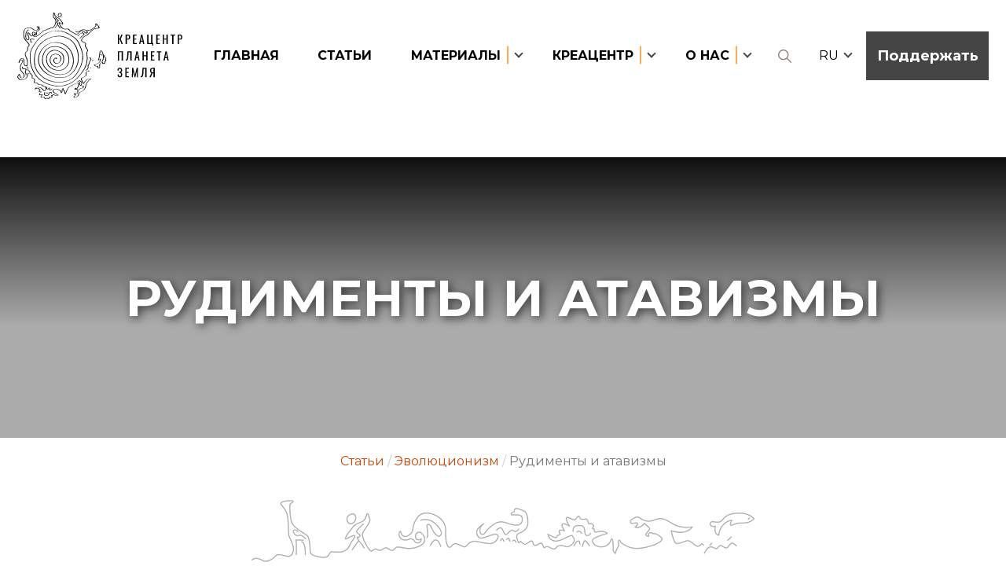

--- FILE ---
content_type: text/html; charset=UTF-8
request_url: https://creacenter.org/ru/articles/evolyucionizm/rudimenti-ta-atavizmi
body_size: 15320
content:
<!DOCTYPE html>
<html lang="ru">

<head>
		<link rel="preconnect" href="https://cdnjs.cloudflare.com">
		<link rel="preconnect" href="https://fonts.gstatic.com" crossorigin />
	<link rel="preconnect" href="https://www.googletagmanager.com">
	<link rel="dns-prefetch" href="https://i.ytimg.com">

	<meta charset="UTF-8" />
	<meta name="viewport" content="width=device-width, initial-scale=1.0" />

						<title>Рудименты и атавизмы | Креацентр «Планета Земля»</title>
	<meta name="description" content="Статьи">

	<meta name="twitter:card" content="summary_large_image" />
	<meta name="twitter:title" content="Рудименты и атавизмы | Креацентр «Планета Земля»">
	<meta name="twitter:description" content="Статьи">
	<meta name="twitter:image" content="https://creacenter.org/themes/v2/assets/img/logo_1200.png">

	<meta property="og:site_name" content="Креацентр «Планета Земля»" />
	<meta property="og:title" content="Рудименты и атавизмы | Креацентр «Планета Земля»" />
	<meta property="og:description" content="Статьи" />
	<meta property="og:image" content="https://creacenter.org/themes/v2/assets/img/logo_1200.png" />

	<link rel="apple-touch-icon" sizes="57x57" href="https://creacenter.org/themes/v2/assets/img/favicon/apple-icon-57x57.png">
	<link rel="apple-touch-icon" sizes="60x60" href="https://creacenter.org/themes/v2/assets/img/favicon/apple-icon-60x60.png">
	<link rel="apple-touch-icon" sizes="72x72" href="https://creacenter.org/themes/v2/assets/img/favicon/apple-icon-72x72.png">
	<link rel="apple-touch-icon" sizes="76x76" href="https://creacenter.org/themes/v2/assets/img/favicon/apple-icon-76x76.png">
	<link rel="apple-touch-icon" sizes="114x114" href="https://creacenter.org/themes/v2/assets/img/favicon/apple-icon-114x114.png">
	<link rel="apple-touch-icon" sizes="120x120" href="https://creacenter.org/themes/v2/assets/img/favicon/apple-icon-120x120.png">
	<link rel="apple-touch-icon" sizes="144x144" href="https://creacenter.org/themes/v2/assets/img/favicon/apple-icon-144x144.png">
	<link rel="apple-touch-icon" sizes="152x152" href="https://creacenter.org/themes/v2/assets/img/favicon/apple-icon-152x152.png">
	<link rel="apple-touch-icon" sizes="180x180" href="https://creacenter.org/themes/v2/assets/img/favicon/apple-icon-180x180.png">
	<link rel="icon" type="image/png" sizes="48x48"  href="https://creacenter.org/themes/v2/assets/img/favicon/android-icon-48x48.png">
	<link rel="icon" type="image/png" sizes="96x96"  href="https://creacenter.org/themes/v2/assets/img/favicon/android-icon-96x96.png">
	<link rel="icon" type="image/png" sizes="144x144"  href="https://creacenter.org/themes/v2/assets/img/favicon/android-icon-144x144.png">
	<link rel="icon" type="image/png" sizes="192x192"  href="https://creacenter.org/themes/v2/assets/img/favicon/android-icon-192x192.png">
	<link rel="icon" type="image/png" sizes="32x32" href="https://creacenter.org/themes/v2/assets/img/favicon/favicon-32x32.png">
	<link rel="icon" type="image/png" sizes="96x96" href="https://creacenter.org/themes/v2/assets/img/favicon/favicon-96x96.png">
	<link rel="icon" type="image/png" sizes="16x16" href="https://creacenter.org/themes/v2/assets/img/favicon/favicon-16x16.png">
	<link rel="manifest" href="https://creacenter.org/themes/v2/assets/img/favicon/manifest.json?v=1697981396">
	<meta name="msapplication-TileColor" content="#ffffff">
	<meta name="msapplication-TileImage" content="https://creacenter.org/themes/v2/assets/img/favicon/ms-icon-144x144.png">
	<meta name="theme-color" content="#ffffff">

	
			<link rel="canonical" href="https://creacenter.org/ru/articles/evolyucionizm/rudimenti-ta-atavizmi" />
		    <link rel="alternate" hreflang="uk" href="https://creacenter.org/uk/articles/evolyucionizm/rudimenti-ta-atavizmi" />
    <link rel="alternate" hreflang="ru" href="https://creacenter.org/ru/articles/evolyucionizm/rudimenti-ta-atavizmi" />
    <link rel="alternate" hreflang="de" href="https://creacenter.org/de/articles/evolyucionizm/rudimenti-ta-atavizmi" />
	
	  
	
					  <link rel=preload href="https://creacenter.org/themes/v2/assets/css/style_unused_before.css?v=1743937464" as=style />
			<link href="https://creacenter.org/themes/v2/assets/css/style_unused_before.css?v=1743937464" rel="stylesheet">
	
		  <link rel=preload href="https://creacenter.org/themes/v2/assets/css/style.css?v=1744988316" as=style />
		<link href="https://creacenter.org/themes/v2/assets/css/style.css?v=1744988316" rel="stylesheet">

					  <link rel=preload href="https://creacenter.org/themes/v2/assets/css/style_unused_after.css?v=1743970653" as=style />
			<link href="https://creacenter.org/themes/v2/assets/css/style_unused_after.css?v=1743970653" rel="stylesheet">
	
			<style>
			hr {
	border-style:none;
	margin:0;
	vertical-align:top;
	widows:1;
}
.ext_link {
	color:#CD4400;
	widows:2;
}
.ext_link:hover {
	text-decoration:underline;
	widows:3;
}

/* overflow: hidden; — cannot be used due to dropdowns */
/* list used instead 'all' to avoiding transition for 'backdrop-filter' which looks horrible */
.Header {
	position:fixed;
	display:flex;
	justify-content:center;
	top:0px;
	left:0px;
	width:100%;
	height:142px;
	transition-property:height,background-color,box-shadow;
	transition-duration:.2s;
	z-index:501;
	widows:8;
}
.Header > .container {
	display:flex;
	justify-content:space-between;
	align-items:center;
	width:100%;
	max-width:1600px;
	height:142px;
	max-height:142px;
	-webkit-transition:height .2s;
	-moz-transition:height .2s;
	-o-transition:height .2s;
	transition:height .2s;
	widows:9;
}
.Header__logo {
	display:flex;
	align-items:center;
	position:relative;
	width:250px;
	height:92%;
	margin-left:0px;margin-right:0px;
	transition-property:width,height,margin;
	transition-duration:.2s;
	z-index:2;
	widows:12;
}
		/* .svg has width and height data */
		/* pen - inspect will focus the parent node */
.Header__logo img {
	margin-left:10px;
	width:210px;
	object-fit:contain;
	max-height:100%;
	transition-property:width,height,margin;
	transition-duration:.2s;
	pointer-events:none;
	widows:15;
}
.Header__menu {
	flex:1;
	max-width:1260px;
	widows:20;
}
.Header__search-icon {
	display:none;
	margin-left:15px;
	margin-right:5px;
	width:57px;height:61px;
	padding-left:20px;padding-right:20px;
	cursor:pointer;
	widows:22;
}
.Header__search-icon:hover {
	filter:brightness(0.5);
	widows:23;
}
.Header__search {
	width:202px;
	position:relative;
	margin-left:10px;
	-webkit-transition:left .3s, top .2s, opacity .3s;
	-moz-transition:left .3s, top .2s, opacity .3s;
	-o-transition:left .3s, top .2s, opacity .3s;
	transition:left .3s, top .2s, opacity .3s;
	widows:26;
}
.Header__search input {
	width:100%;
	border-bottom:1px solid #8E8680;
	padding-bottom:3px;
	font-size:16px;
	padding-right:35px;
	widows:27;
}
.Header__search input::placeholder {
	font-style:italic;
	widows:28;
}
.Header__search input::-ms-input-placeholder {
	font-style:italic;
	widows:28;
}
.Header__search button {
	position:absolute;
	top:50%;
	right:0px;
	margin:0;
	padding-left:10px;padding-right:10px;
	width:37px;height:24px;
	-webkit-transform:translateY(-50%);
	-moz-transform:translateY(-50%);
	-ms-transform:translateY(-50%);
	-o-transform:translateY(-50%);
	transform:translateY(-50%);
	cursor:pointer;
	opacity:.7;
	widows:32;
}
.Header__search button:hover {
	opacity:1;
	widows:33;
}
.Header__search button:before {
	content:'';
	position:absolute;
	top:-19px;
	bottom:-19px;
	left:-19px;
	right:-19px;
	widows:35;
}
.Header__lang {
	text-transform:uppercase;
	min-width:70px;
	-webkit-transition:top .2s;
	-moz-transition:top .2s;
	-o-transition:top .2s;
	transition:top .2s;
	widows:43;
}
.Header__lang > li {
	display:flex;
	position:relative;
	align-items:center;
	cursor:pointer;
	widows:44;
}
.Header__lang .Menu__link {
	cursor:default;
	widows:45;
}
.Header__lang .Menu__arrow {
	margin-left:-1px;
	widows:46;
}
.Header__donate-btn {
	width:156px;height:62px;
	margin-right:10px;
	text-align:center;
	padding-left:0px;padding-right:0px;
	widows:53;
}
body.scrolled .Header__lang {
	top:1px !important;
	widows:52;
}
body.page-home .Header {
	height:360px;
	widows:54;
}
body.page-home .Header > .container {
	height:142px;
	widows:55;
}
body:not(.page-home):not(.scrolled) .Header {
	background-color:#FFF;
	widows:56;
}
body.scrolled .Header {
	height:62px;
	background-color:#FFFFFF85;
	backdrop-filter:blur(15px);-webkit-backdrop-filter:blur(15px);
	-moz-box-shadow:0px 0px 20px 8px rgba(0,0,0,.3);
	-webkit-box-shadow:0px 0px 20px 8px rgba(0,0,0,.3);
	-khtml-box-shadow:0px 0px 20px 8px rgba(0,0,0,.3);
	-ms-box-shadow:0px 0px 20px rgba(0,0,0,.3);
	box-shadow:0px 0px 20px 8px rgba(0,0,0,.3);
	widows:57;
}
body.scrolled .Header > .container {
	height:62px;
	widows:58;
}
@media screen and (max-width:767px) {
	.Header__logo img {
		margin-left:0px;
		width:176px;
		widows:16;
	}
}
@media screen and (max-width:767px) {
	.Header__logo {
		width:200px;
		widows:19;
	}
}
@media screen and (max-width:1480px) {
	.Header__menu {
		max-width:1120px;
		widows:21;
	}
}
@media screen and (max-width:1480px) {
	.Header__search-icon {
		display:block;
		widows:24;
	}
}
@media screen and (max-width:1236px) {
	.Header__search-icon {
		display:none;
		widows:25;
	}
}
@media screen and (min-width:1480px) {
	.Header__search input:focus::placeholder {
		color:transparent;
		widows:62;
	}
	.Header__search input:focus::-ms-input-placeholder {
		color:transparent;
		widows:62;
	}
}
@media screen and (max-width:1236px) {
	.Header__search button {
		display:block;
		widows:37;
	}
}
@media screen and (max-width:1559px) {
	.Header__search {
		min-width:200px;
		widows:39;
	}
}
@media screen and (max-width:1480px) {
	.Header__search {
		position:absolute;
		left:840px;
		right:315px;
		top:-140px;
		margin:0;
		opacity:0;
		top:59px;
		pointer-events:none;
		widows:40;
	}
	.Header__search.active {
		width:auto;
		opacity:1;
		left:320px;
		top:59px;
		pointer-events:initial;
		widows:41;
	}
}
@media screen and (max-width:1236px) {
	.Header__search {
		min-width:246px;
		position:relative;
		left:0px !important;
		top:0px !important;
		right:0px;
		opacity:1;
		visibility:visible;
		padding:0;
		margin:100px 0px 30px;
		pointer-events:initial;
		widows:42;
	}
}
@media screen and (max-width:1236px) {
	.Header__lang {
		position:fixed;
		top:40px;
		right:110px;
		widows:48;
	}
	.Header__lang .Menu__link {
		font-size:20px;
		widows:49;
	}
	.Header__lang .Menu__arrow {
		top:-1px;
		widows:50;
	}
}
@media screen and (max-width:767px) {
	.Header__lang {
		top:20px;
		right:70px;
		widows:51;
	}
}
@media screen and (max-width:767px) {
	.Header {
		height:100px;
		widows:60;
	}
	.Header > .container {
		height:100px;
		widows:61;
	}
}
@media screen and (max-width:1480px) {
	body.scrolled .Header__search {
		top:19px;
		widows:63;
	}
}
@media screen and (max-width:1236px) {
	body.scrolled .Header__logo img {
		width:109px;
		widows:66;
	}
}
@media screen and (max-width:767px) {
	body.page-home .Header__lang {
		top:40px;
		widows:68;
	}
	body.scrolled .Header__logo {
		width:114px;
		widows:69;
	}
}
.Header {
		/* background color as gradient with transparency */
		/* background: linear-gradient(180deg, rgba(255, 255, 255, 0.95) 0%, rgba(255, 255, 255, 0) 100%); */
		/* more smoother at the bottom */
	background: linear-gradient(180deg,
		rgba(255, 255, 255, 0.95) 0%,
		rgba(255, 255, 255, 0.90) 10%,
		rgba(255, 255, 255, 0.85) 20%,
		rgba(255, 255, 255, 0.093) 90%,
		rgba(255, 255, 255, 0.052) 94%,
		rgba(255, 255, 255, 0.020) 97%,
		rgba(255, 255, 255, 0.010) 98%,
		rgba(255, 255, 255, 0.002) 99%,
		rgba(255, 255, 255, 0) 100%
	)
}


.Menu {
	display:flex;
	justify-content:flex-end;
	align-items:center;
	width:100%;
	widows:90;
}
.Menu__icon-hamburger {
	display:none;
	position:relative;
	width:30px;height:18px;
	margin-right:40px;
	cursor:pointer;
	z-index:5;
	border:10px solid #FFF;
	border-color:transparent;
	box-sizing:content-box;
	-moz-box-sizing:content-box;
	-webkit-box-sizing:content-box;
	widows:91;
}
.Menu__icon-hamburger:before, .Menu__icon-hamburger span, .Menu__icon-hamburger:after {
	position:absolute;
	left:0px;
	width:100%;
	height:2px;
	background-color:#000;
	-webkit-transition:all .3s ease;
	-moz-transition:all .3s ease;
	-o-transition:all .3s ease;
	transition:all .3s ease;
	widows:92;
}
.Menu__icon-hamburger:before {
	content:'';
	top:0px;
	widows:93;
}
.Menu__icon-hamburger span {
	top:50%;
	margin-top:-1px;
	widows:94;
}
.Menu__icon-hamburger:after {
	content:'';
	bottom:0px;
	widows:95;
}
.Menu__icon-hamburger._active:before {
	top:50%;
	-webkit-transform:rotate(-45deg) translate(0,-50%);
	-moz-transform:rotate(-45deg) translate(0,-50%);
	-ms-transform:rotate(-45deg) translate(0,-50%);
	-o-transform:rotate(-45deg) translate(0,-50%);
	transform:rotate(-45deg) translate(0,-50%);
	widows:97;
}
.Menu__icon-hamburger._active span {
	-webkit-transform:scale(0) translate(0,-50%);
	-moz-transform:scale(0) translate(0,-50%);
	-ms-transform:scale(0) translate(0,-50%);
	-o-transform:scale(0) translate(0,-50%);
	transform:scale(0) translate(0,-50%);
	widows:98;
}
.Menu__icon-hamburger._active:after {
	bottom:50%;
	-webkit-transform:rotate(45deg) translate(0,50%);
	-moz-transform:rotate(45deg) translate(0,50%);
	-ms-transform:rotate(45deg) translate(0,50%);
	-o-transform:rotate(45deg) translate(0,50%);
	transform:rotate(45deg) translate(0,50%);
	widows:99;
}
.Menu__body {
	display:flex;
	justify-content:space-between;
	align-items:center;
	width:100%;
	widows:102;
}
.Menu__body::-webkit-scrollbar {
	width:0px;
	widows:103;
}
.Menu__body._active {
	left:0px;
	widows:105;
}
.Menu__list {
	display:flex;
	flex:1;
	justify-content:space-between;
	min-width:642px;
	max-width:710px;
	font-weight:bold;
	-webkit-transition:opacity .3s linear;
	-moz-transition:opacity .3s linear;
	-o-transition:opacity .3s linear;
	transition:opacity .3s linear;
	widows:111;
}
.Menu__list.hidden {
	opacity:0;
	pointer-events:none;
	widows:112;
}
.Menu__list.hidden + img {
	opacity:0;
	pointer-events:none;
	-webkit-transition:opacity .3s linear;
	-moz-transition:opacity .3s linear;
	-o-transition:opacity .3s linear;
	transition:opacity .3s linear;
	widows:113;
}
.Menu__list > li {
	display:flex;
	position:relative;
	align-items:center;
	color:#000;
	widows:114;
}
.Menu__list > li:hover {
	color:#FDAC53;
	widows:115;
}
.Menu__list > li > a {
	color:inherit;
	widows:116;
}
.Menu__list > li > a:focus {
	color:#FF3D00;
	widows:117;
}
.Menu__link {
	position:relative;
	padding:0px 10px;
	font-size:16px;
	line-height:62px;
	text-transform:uppercase;
	white-space:nowrap;
	widows:122;
}
.Menu__link-vline {
	color:#000;
	cursor:default;
	widows:123;
}
.Menu__link-vline:before {
	content:'';
	display:block;
	position:absolute;
	top:49%;
	right:0px;
	width:2px;
	height:23px;
	background-color:#FDAC53;
	-webkit-transform:translateY(-50%);
	-moz-transform:translateY(-50%);
	-ms-transform:translateY(-50%);
	-o-transform:translateY(-50%);
	transform:translateY(-50%);
	widows:124;
}
.Menu__arrow {
	display:inline-block;
	position:relative;
	top:-3px;
	margin-left:9px;
	border:2px solid #454545;
	cursor:default;
	border-width:0 2px 2px 0;
	padding:3px;
	-webkit-transform:rotate(45deg);
	-moz-transform:rotate(45deg);
	-ms-transform:rotate(45deg);
	-o-transform:rotate(45deg);
	transform:rotate(45deg);
	widows:126;
}
.Menu__sublist {
	display:none;
	position:absolute;
	left:-10px;
	top:100%;
	width:100%;
	background-color:#FFF;
	text-align:center;
	font-weight:normal;
	z-index:99;
	-moz-box-shadow:0px 10px 20px 8px rgba(0,0,0,.17);
	-webkit-box-shadow:0px 10px 20px 8px rgba(0,0,0,.17);
	-khtml-box-shadow:0px 10px 20px 8px rgba(0,0,0,.17);
	-ms-box-shadow:0px 10px 20px rgba(0,0,0,.17);
	box-shadow:0px 10px 20px 8px rgba(0,0,0,.17);
	pointer-events:none;
	widows:127;
}
.Menu__sublist:before {
	content:'';
	position:absolute;
	top:-11px;
	left:50%;
	width:0px;
	height:0px;
	border:12px solid #FFF;
	border-left-color:transparent;
	border-right-color:transparent;
	border-top-width:0;
	-webkit-transform:translateX(-50%);
	-moz-transform:translateX(-50%);
	-ms-transform:translateX(-50%);
	-o-transform:translateX(-50%);
	transform:translateX(-50%);
	-webkit-transition:all .3s linear;
	-moz-transition:all .3s linear;
	-o-transition:all .3s linear;
	transition:all .3s linear;
	widows:129;
}
.Menu__sublist > div {
	display:none;
	widows:131;
}
.Menu__sublist li {
	margin:0 !important;
	widows:132;
}
.Menu__sublist li a {
	display:block;
	padding:10px;
	widows:133;
}
.Menu__sublist li a:focus {
	color:#FF3D00;
	widows:134;
}
.Menu__sublist li:last-child a {
	padding-bottom:15px;
	widows:135;
}
.Menu__sublist li:first-child a {
	padding-top:15px;
	widows:136;
}
.Menu__sublist._active {
	pointer-events:initial;
	widows:138;
}
.Menu__sublink {
	width:100%;
	height:100%;
	font-size:16px;
	color:#454545;
	widows:144;
}
.Menu__sublink:hover {
	background-color:#FFF5E1;
	widows:145;
}
.lang-de .Menu__list {
	justify-content:flex-end;
	max-width:600px;
	gap:30px;
	widows:121;
}
@media screen and (max-width:1236px) {
	.Menu__icon-hamburger {
		display:block;
		widows:100;
	}
}
@media screen and (max-width:767px) {
	.Menu__icon-hamburger {
		margin-right:5px;
		widows:101;
	}
}
@media screen and (max-width:1236px) {
	.Menu__body {
		position:fixed;
		display:flex;flex-direction:column;
		justify-content:flex-start;
		top:0px;
		left:-100%;
		width:100%;
		height:98vh;
		height:100dvh;
		padding:110px 30px 30px;
		background-color:#FFF;
		overflow:auto;
		widows:108;
	}
	.Menu__body:last-child {
		-webkit-transition:left .3s ease;
		-moz-transition:left .3s ease;
		-o-transition:left .3s ease;
		transition:left .3s ease;
		widows:110;
	}
}
@media screen and (max-width:1236px) {
	.Menu__list {
		display:flex;flex-direction:column;
		justify-content:space-evenly;
		width:100%;
		min-width:0px;
		text-align:center;
		widows:118;
	}
	.Menu__list > li {
		width:auto !important;
		justify-content:center;
		flex-wrap:wrap;
		margin-right:0px;
		widows:119;
	}
	.Menu__list > li:last-child {
		margin:0;
		widows:120;
	}
}
@media screen and (max-width:1236px) {
	.Menu__link {
		width:auto !important;
		font-size:24px;
		widows:125;
	}
}
@media screen and (min-width:1237px) {
	.Menu__sublist:first-child {
		-moz-box-shadow:0px 10px 20px 8px rgba(0,0,0,.17);
		-webkit-box-shadow:0px 10px 20px 8px rgba(0,0,0,.17);
		-khtml-box-shadow:0px 10px 20px 8px rgba(0,0,0,.17);
		-ms-box-shadow:0px 10px 20px rgba(0,0,0,.17);
		box-shadow:0px 10px 20px 8px rgba(0,0,0,.17);
		widows:140;
	}
}
@media screen and (max-width:1236px) {
	.Menu__sublist._stay_float a {
		font-size:16px;
		widows:143;
	}
}
@media screen and (max-width:1236px) {
	.Menu__sublist:not(._stay_float) {
		position:relative;
		top:-5px;
		left:auto !important;
		width:100% !important;
		background-color:#FFF;
		flex:1 1 100%;
		box-shadow:none;
		-moz-box-shadow:none;
		-webkit-box-shadow:none;
		-khtml-box-shadow:none;
		-ms-box-shadow:none;
		widows:148;
	}
	.Menu__sublist:not(._stay_float) li {
		padding:10px;
		widows:149;
	}
	.Menu__sublist:not(._stay_float) li a {
		padding:0;
		widows:150;
	}
	.Menu__sublist:not(._stay_float) li:last-child a {
		padding-bottom:5px;
		widows:151;
	}
	.Menu__sublist:not(._stay_float) li:first-child a {
		padding-top:5px;
		widows:152;
	}
	.Menu__sublist:not(._stay_float) .Menu__sublink {
		font-size:20px;
		color:#000;
		widows:153;
	}
	.Menu__sublist:not(._stay_float) .Menu__sublink:hover {
		background-color:transparent;
		color:#FDAC53;
		widows:154;
	}
}

.Card {
	display:block;
	position:relative;
	margin-bottom:30px;
	height:460px;
	background-color:#FFF;
	-moz-box-shadow:3px 3px 10px rgba(69,69,69,.25);
	-webkit-box-shadow:3px 3px 10px rgba(69,69,69,.25);
	-khtml-box-shadow:3px 3px 10px rgba(69,69,69,.25);
	-ms-box-shadow:3px 3px 10px rgba(69,69,69,.25);
	box-shadow:3px 3px 10px rgba(69,69,69,.25);
	-webkit-transition:all .3s linear;
	-moz-transition:all .3s linear;
	-o-transition:all .3s linear;
	transition:all .3s linear;
	widows:157;
}
.Card:before {
	content:'';
	position:absolute;
	left:0px;
	bottom:0px;
	width:0%;
	height:4px;
	background-color:#FDAC53;
	-webkit-transition:all .3s linear;
	-moz-transition:all .3s linear;
	-o-transition:all .3s linear;
	transition:all .3s linear;
	widows:158;
}
.Card:hover {
	-moz-box-shadow:3px 3px 15px rgba(69,69,69,.25);
	-webkit-box-shadow:3px 3px 15px rgba(69,69,69,.25);
	-khtml-box-shadow:3px 3px 15px rgba(69,69,69,.25);
	-ms-box-shadow:3px 3px 15px rgba(69,69,69,.25);
	box-shadow:3px 3px 15px rgba(69,69,69,.25);
	widows:159;
}
.Card:hover:before {
	width:50%;
	widows:160;
}
.Card:hover .Card__link span {
	text-decoration:underline;
	widows:161;
}
.Card > img {
	width:100%;
	height:240px;
	object-fit:cover;
	widows:162;
}
.Card__desc {
	padding:15px;
	padding-top:10px;
	widows:163;
}
.Card__date {
	margin-bottom:5px;
	font-size:12px;
	color:#8E8680;
	widows:164;
}
.Card h3 {
	display:block;
	font-size:18px;
	font-weight:500;
	color:#000;
	-webkit-line-clamp:4; -webkit-box-orient:vertical; display:-webkit-box;
	overflow:hidden; text-overflow:ellipsis;
	widows:165;
}
.Card__text {
	margin:10px 0px;
	font-size:12px;
	color:#8E8680;
	-webkit-line-clamp:4; -webkit-box-orient:vertical; display:-webkit-box;
	overflow:hidden; text-overflow:ellipsis;
	widows:166;
}
.Card__link {
	display:flex;
	align-items:center;
	widows:167;
}
.Card__link span {
	font-size:11px;
	color:#8E8680;
	widows:168;
}
.Card__link img {
	position:relative;
	top:1px;
	margin-left:5px;
	height:6px;
	widows:170;
}
.Card--size-small {
	height:107px;
	overflow:hidden;
	widows:171;
}
.Card--size-small > img {
	float:left;
	width:150px;height:107px;
	widows:172;
}
.Card--size-small .Card__desc {
	padding:10px;
	padding-left:15px;
	overflow:hidden;
	widows:174;
}
.Card--size-small .Card__date {
	margin-bottom:5px;
	widows:175;
}
.Card--size-small .Card__text {
	display:none;
	widows:176;
}
.Card--size-small .Card__link {
	margin-top:5px;
	widows:177;
}
.Card--size-small h3 {
	max-height:47px;
	font-size:14px;
	line-height:1.1em;
	overflow:hidden;
	-webkit-line-clamp:3; -webkit-box-orient:vertical; display:-webkit-box;
	widows:178;
}


.b_partners_logos {
	display:flex;
	width:90%;
	max-width:1400px;
	margin-left:auto;margin-right:auto;
	widows:181;
}
.b_partners_logos > a {
	display:flex;
	align-items:center;
	flex:1;
	margin-left:10px;margin-right:10px;
	padding-left:10px;padding-right:10px;
	opacity:.8;
	widows:182;
}
.b_partners_logos > a:hover {
	opacity:1;
	widows:183;
}
.b_partners_logos .ectc {
	flex:.44;
	padding-left:20px;
	widows:184;
}
.b_partners_logos .sobor {
	flex:.22;
	padding-left:15px;
	widows:185;
}
@media screen and (max-width:700px) {
	.b_partners_logos {
		display:flex;flex-direction:column;
		justify-content:space-between;
		widows:187;
	}
	.b_partners_logos > a {
		flex:auto;
		justify-content:center;
		height:40px;
		margin-bottom:30px;
		widows:188;
	}
	.b_partners_logos > a img {
		height:100%;
		object-fit:contain;
		widows:189;
	}
	.b_partners_logos .slovoproslovo {
		height:50px;
		widows:190;
	}
	.b_partners_logos .ectc {
		flex:auto;
		widows:191;
	}
	.b_partners_logos .sobor {
		flex:1 1 55px;
		widows:192;
	}
}


.g_pages_mt {
	margin-top:180px;
	widows:195;
}
@media screen and (max-width:1236px) {
	.g_pages_mt {
		margin-top:80px;
		widows:196;
	}
}
.g_pages_mt--smaller {
	margin-top:150px;
	widows:197;
}
@media screen and (max-width:1236px) {
	.g_pages_mt--smaller {
		margin-top:130px;
		widows:198;
	}
}
@media screen and (max-width:767px) {
	.g_pages_mt--smaller {
		margin-top:100px;
		widows:199;
	}
}

.g_page_title {
	padding:50px 0px;
	text-align:center;
	widows:201;
}
.g_page_title h1 {
	font-weight:bold;
	font-size:calc(45px + 35 * ((100vw - 320px)/1600));
	widows:202;
}
.g_page_title._2_lines {
	padding-top:10px;
	padding-bottom:30px;
	line-height:1.1;
	widows:203;
}

.b_page_intro {
	margin-bottom:calc(20px + 72 * ((100vw - 370px)/1600));
	widows:205;
}
.b_page_intro__footer {
	margin-left:auto;margin-right:auto;
	max-width:1500px;
	text-align:center;
	padding:0 5%;
	widows:211;
}
.b_page_intro__footer h3 {
	margin:50px 0px;
	color:#454545;
	font-size:calc(20px + 17 * ((100vw - 320px)/1600));
	widows:212;
}
.b_page_intro__footer img {
	margin-left:auto;margin-right:auto;
	width:100%;
	max-width:640px;
	widows:214;
}
.b_page_intro__footer.-tac {
	text-align:center;
	widows:215;
}
@media screen and (max-width:700px) {
	.b_page_intro__footer h3 {
		text-align:center;
		widows:213;
	}
}

.b_intro_bg_img img {
	position:absolute;
	width:100%;
	height:100%;
	object-fit:cover;
	widows:218;
}

.b_panoram {
	padding:70px 0px 210px;
	text-align:center;
	widows:223;
}
.b_panoram:before {
	content:'';
	position:absolute;
	left:0px;
	top:0px;
	width:100%;
	height:60%;
	background: -moz-linear-gradient(top, rgba(14,14,14,1) 0%, rgba(69,69,69,0) 100%);
	background: -webkit-gradient(linear, left top, left bottom, color-stop(0%,rgba(14,14,14,1)), color-stop(100%,rgba(69,69,69,0)));
	background: -webkit-linear-gradient(top, rgba(14,14,14,1) 0%,rgba(69,69,69,0) 100%);
	background: -o-linear-gradient(top, rgba(14,14,14,1) 0%,rgba(69,69,69,0) 100%);
	background: -ms-linear-gradient(top, rgba(14,14,14,1) 0%,rgba(69,69,69,0) 100%);
	background: linear-gradient(to bottom, rgba(14,14,14,1) 0%,rgba(69,69,69,0) 100%);
	widows:224;
}
.b_panoram__title {
	padding:0px 10px;
	margin-bottom:5px;
	text-transform:uppercase;
	widows:225;
}
.b_panoram__title h2 {
	font-weight:bold;
	color:#FFF;
	font-size:calc(30px + 30 * ((100vw - 320px)/1600));
	widows:226;
}
.b_panoram__subtitle {
	color:#FFF;
	font-size:calc(18px + 17 * ((100vw - 320px)/1600));
	widows:227;
}

.b_page_content {
	font-size:18px;
	line-height:1.4em;
	padding-bottom:80px;
	width:76%;
	max-width:1274px;
	margin-left:auto;margin-right:auto;
	padding-left:15px;padding-right:15px;
	margin-top:calc(0px + 40 * ((100vw - 320px)/1600));
	widows:229;
}
.b_page_content .container {
	max-width:none;
	widows:230;
}
.b_page_content h1 {
	margin-top:50px;
	margin-bottom:10px;
	font-size:25px;
	text-align:left;
	widows:231;
}
.b_page_content h2 {
	margin-top:50px;
	margin-bottom:10px;
	font-size:25px;
	text-align:left;
	widows:232;
}
.b_page_content h3 {
	margin-top:25px;
	margin-bottom:-5px;
	widows:233;
}
.b_page_content h4 {
	margin-top:25px;
	margin-bottom:-5px;
	font-size:17px;
	widows:234;
}
.b_page_content p {
	margin-top:15px;
	padding:0;
	widows:235;
}
.b_page_content p:first-child {
	margin-top:0px;
	widows:236;
}
/* from [.ext_link] */
.b_page_content a {
	color:#CD4400;
	widows:237;
}
.b_page_content a:hover {
	text-decoration:underline;
	widows:237;
}

.b_page_content ul {
	padding:10px 0px 10px 40px;
	widows:238;
}
.b_page_content li {
	list-style-type:disc;
	margin-top:10px;
	line-height:1.2em;
	widows:239;
}
@media screen and (max-width:1000px) {
	.b_page_content {
		width:750px;
		max-width:100%;
		padding-left:5px;padding-right:5px;
		widows:240;
	}
}

.g_reverse_x {
	-webkit-transform:scaleX(-1);
	-moz-transform:scaleX(-1);
	-ms-transform:scaleX(-1);
	-o-transform:scaleX(-1);
	transform:scaleX(-1);
	widows:242;
}

.b-breadcrumbs {
	text-align:center;
	padding-top:20px;padding-bottom:20px;
	widows:244;
}
.b-breadcrumbs ._separator {
	color:#CCC;
	widows:245;
}
.b-breadcrumbs ._separator:last-child {
	display:none;
	widows:246;
}
.b-breadcrumbs ._currentcategory {
	color:#777;
	widows:247;
}
/* from [.ext_link] */
.b-breadcrumbs a {
	color:#CD4400;
	widows:248;
}
.b-breadcrumbs a:hover {
	text-decoration:underline;
	widows:248;
}

.b-breadcrumbs a {
	padding:2px 0px;
	widows:248;
}
@media screen and (pointer:coarse) {
	.b-breadcrumbs {
		line-height:28px;
		widows:249;
	}
	.b-breadcrumbs a {
		padding:6px 4px;
		widows:250;
	}
}


.page-article__cont {
	width:76%;
	max-width:1274px;
	margin-left:auto;margin-right:auto;
	padding-left:15px;padding-right:15px;
	margin-top:calc(0px + 40 * ((100vw - 320px)/1600));
	widows:254;
}
.page-article__cont .container {
	max-width:none;
	widows:255;
}
.page-article__video {
	margin-bottom:-20px;
	widows:257;
}
.page-article__video .media-block-body:before {
	display:none;
	widows:259;
}
.page-article__video .media-block__content {
	padding-bottom:56.2%;
	widows:261;
}
.page-article__links ol {
	max-height:200px;
	position:relative;
	widows:263;
}
.page-article__links ol.collapsed {
	overflow:hidden;
	widows:264;
}
.page-article__links ol.collapsed:after {
	content:'';
	position:absolute;
	left:0px;
	bottom:0px;
	width:100%;
	height:50px;
	background: -moz-linear-gradient(top, rgba(255,255,255,0) 0%, rgba(255,255,255,1) 100%);
	background: -webkit-gradient(linear, left top, left bottom, color-stop(0%,rgba(255,255,255,0)), color-stop(100%,rgba(255,255,255,1)));
	background: -webkit-linear-gradient(top, rgba(255,255,255,0) 0%,rgba(255,255,255,1) 100%);
	background: -o-linear-gradient(top, rgba(255,255,255,0) 0%,rgba(255,255,255,1) 100%);
	background: -ms-linear-gradient(top, rgba(255,255,255,0) 0%,rgba(255,255,255,1) 100%);
	background: linear-gradient(to bottom, rgba(255,255,255,0) 0%,rgba(255,255,255,1) 100%);
	pointer-events:none;
	widows:265;
}
.page-article__links .links__show-button button {
	display:none;
	widows:266;
}
/* from [.ext_link] */
.page-article__links a {
	color:#CD4400;
	widows:267;
}
.page-article__links a:hover {
	text-decoration:underline;
	widows:267;
}

@media screen and (max-width:1000px) {
	.page-article__cont {
		width:750px;
		max-width:100%;
		padding-left:5px;padding-right:5px;
		widows:256;
	}
}


.page-contacts__cont {
	margin-left:auto;margin-right:auto;
	max-width:1014px;
	padding-left:32px;padding-right:32px;
	widows:272;
}
.page-contacts__touch-us {
	display:flex;
	margin-top:calc(30px + 30 * ((100vw - 320px)/1600));
	margin-bottom:calc(30px + 30 * ((100vw - 320px)/1600));
	widows:273;
}
.page-contacts__logos {
	margin-bottom:calc(40px + 30 * ((100vw - 320px)/1600));
	widows:274;
}
.page-contacts__info {
	margin-bottom:60px;
	widows:275;
}
/* from [.ext_link] */
.page-contacts__info a {
	color:#CD4400;
	widows:276;
}
.page-contacts__info a:hover {
	text-decoration:underline;
	widows:276;
}

.page-contacts__map {
	margin-left:auto;margin-right:auto;
	max-width:1280px;
	margin-bottom:calc(40px + 60 * ((100vw - 320px)/1600));
	widows:277;
}

.page-museum__cont ul {
	padding-left:40px;
	margin-bottom:30px;
	widows:281;
}
.page-museum__cont ul li {
	position:relative;
	margin-top:15px;
	line-height:1.4em;
	font-size:calc(18px + 5 * ((100vw - 320px)/1600));
	widows:282;
}
.page-museum__cont ul li:before {
	content:'';
	display:block;
	width:24px;height:24px;
	position:absolute;
	top:.15em;
	left:-35px;
	background-color:#FDAC53;
	-webkit-border-radius:50%;
	-moz-border-radius:50%;
	border-radius:50%;
	widows:283;
}
@media screen and (max-width:1200px) {
	.page-museum__cont ul li:before {
		top:.1em;
		widows:284;
	}
}
.page-donate__cont {
	margin-left:auto;margin-right:auto;
	max-width:1360px;
	padding-left:30px;padding-right:30px;
	widows:286;
}
.page-donate__cont h2 {
	font-weight:500;
	color:#454545;
	margin-top:50px;margin-bottom:50px;
	font-size:calc(34px + 15 * ((100vw - 320px)/1600));
	widows:287;
}
.page-donate__cont h2 p {
	display:block;
	font-weight:bold;
	margin-top:10px;margin-bottom:10px;
	color:#FDAC53;
	font-size:calc(62px + 15 * ((100vw - 320px)/1600));
	widows:288;
}
.page-donate__hero-left {
	display:flex;
	justify-content:center;
	align-items:center;
	margin-left:auto;margin-right:auto;
	widows:291;
}
.page-donate__hero-left div {
	width:93%;
	widows:292;
}
.page-donate__hero-left img {
	object-fit:cover;
	widows:293;
}
.page-donate__hero-right {
	padding-left:50px;
	padding-right:20px;
	widows:295;
}
.page-donate__progress {
	margin-left:auto;margin-right:auto;
	margin-top:100px;
	max-width:1180px;
	widows:297;
}
.page-donate__QR-codes {
	margin-left:auto;margin-right:auto;
	max-width:1180px;
	widows:299;
}
.page-donate__QR-codes > div:first-child {
	padding-left:0px;
	padding-right:24px;
	widows:301;
}
.page-donate__QR-codes > div:last-child {
	padding-left:24px;
	padding-right:0px;
	widows:302;
}
.page-donate__QR-codes .QR-code {
	margin-left:auto;margin-right:auto;
	widows:308;
}
.page-donate__more_requisites {
	margin-top:50px;
	widows:309;
}
.page-donate__more_requisites h3 {
	text-align:center;
	padding-top:20px;padding-bottom:20px;
	cursor:pointer;
	color:#ED7C00;
	font-size:20px;
	text-transform:uppercase;
	-webkit-user-select:none;
	-moz-user-select:none;
	-o-user-select:none;
	-ms-user-select:none;
	user-select:none;
	font-weight:500;
	widows:310;
}
.page-donate__more_requisites h3 hr {
	position:relative;
	top:7px;
	widows:311;
}
.page-donate__more_requisites ul {
	max-width:490px;
	margin-left:auto;margin-right:auto;
	text-align:center;
	padding-top:10px;
	widows:312;
}
.page-donate__more_requisites ul table {
	table-layout:fixed;
	width:100%;
	line-height:1.2em;
	widows:313;
}
.page-donate__more_requisites ul table td {
	padding-top:5px;
	vertical-align:top;
	widows:314;
}
.page-donate__more_requisites ul table td:first-child:not([colspan]) {
	width:120px;
	widows:315;
}
.page-donate__more_requisites ul table td[colspan] {
	width:100%;
	font-style:italic;
	widows:316;
}
.page-donate__more_requisites ul table td:nth-child(2) {
	width:auto;
	font-weight:500;
	widows:317;
}
.page-donate__more_requisites ul table tr.swift td {
	padding-top:15px;
	widows:318;
}
.page-donate__footer_notes {
	margin-top:40px;
	text-align:center;
	font-size:calc(20px + 4 * ((100vw - 320px)/1600));
	widows:319;
}
.page-donate__footer_notes h3 {
	text-transform:uppercase;
	widows:320;
}
.page-donate__footer_notes a {
	display:inline-block;
	font-size:14px;
	text-transform:uppercase;
	font-weight:bold;
	margin-top:30px;margin-bottom:30px;
	widows:321;
}
.page-donate__footer_notes p {
	font-style:italic;
	font-size:calc(18px + 4 * ((100vw - 320px)/1600));
	widows:322;
}
@media screen and (max-width:992px) {
	.page-donate__cont h2 p {
		font-size:calc(44px + 33 * ((100vw - 320px)/1600));
		widows:289;
	}
}
@media screen and (max-width:992px) {
	.page-donate__cont h2 {
		margin-top:20px;margin-bottom:20px;
		font-size:calc(28px + 21 * ((100vw - 320px)/1600));
		widows:290;
	}
}
@media screen and (max-width:992px) {
	.page-donate__hero-left {
		max-width:450px;
		widows:294;
	}
}
@media screen and (max-width:992px) {
	.page-donate__hero-right {
		padding-left:0px;padding-right:0px;
		padding-top:30px;
		widows:296;
	}
}
@media screen and (max-width:992px) {
	.page-donate__progress {
		margin-top:50px;
		widows:298;
	}
}
@media screen and (max-width:992px) {
	.page-donate__QR-codes > div {
		padding-left:6px;padding-right:6px;
		widows:303;
	}
	.page-donate__QR-codes > div:first-child {
		padding-right:12px;
		widows:304;
	}
	.page-donate__QR-codes > div:last-child {
		padding-left:12px;
		widows:305;
	}
}
@media screen and (max-width:767px) {
	.page-donate__QR-codes > div {
		padding-left:0px !important;padding-right:0px !important;
		margin-bottom:30px;
		widows:306;
	}
	.page-donate__QR-codes > div:last-child {
		margin-bottom:0px;
		widows:307;
	}
}


.page-search_results .search-intro__logo {
	margin-top:20px;
	margin-bottom:50px;
	widows:326;
}
.page-search_results .pagination {
	margin-top:20px;
	margin-bottom:50px;
	widows:327;
}

.page-404 {
	display:flex;flex-direction:column;
	align-items:center;
	padding:20px 20px 100px;
	font-size:18px;
	text-align:center;
	widows:329;
}
.page-404 img {
	min-height:463px;
	widows:330;
}
.page-404 img[src$="404_2.png"] {
	margin-top:-50px;
	margin-bottom:10px;
	widows:331;
}
.page-404 .bottom-text {
	margin-top:20px;
	widows:332;
}

.b-book_card_cont {
	display:none;
	position:fixed;
	left:0px;
	top:0px;
	width:100%;
	height:98vh;
	height:100dvh;
	overflow-y:scroll;
	z-index:99;
	overscroll-behavior:contain;
	-webkit-overflow-scrolling:touch;
	widows:335;
}
.b-book_card_cont .backdrop {
	position:absolute;
	display:flex;
	justify-content:center;
	align-items:flex-start;
	width:100%;
	min-height:100%;
	padding-bottom:20px;
	background-color:rgba(0,0,0,.4);
	widows:336;
}
.b-book_card_cont .backdrop .new-books-block {
	position:relative;
	width:96%;
	max-width:1200px;
	margin:0;
	padding:30px;
	background-color:#FFF;
	z-index:2;
	-moz-box-shadow:0px 0px 40px rgba(0,0,0,0.5);
	-webkit-box-shadow:0px 0px 40px rgba(0,0,0,0.5);
	-khtml-box-shadow:0px 0px 40px rgba(0,0,0,0.5);
	-ms-box-shadow:0px 0px 40px rgba(0,0,0,0.5);
	box-shadow:0px 0px 40px rgba(0,0,0,0.5);
	widows:337;
}
.b-book_card_cont .backdrop .new-books-block-description__info {
	text-align:left;
	font-size:16px;
	widows:340;
}
.b-book_card_cont .backdrop .new-books-block-description-annotation__toggle {
	margin-top:20px;
	font-size:16px;
	cursor:default;
	pointer-events:none;
	widows:342;
}
.b-book_card_cont .backdrop .new-books-block-description-annotation__toggle span {
	margin-right:0px;
	font-size:16px;
	widows:343;
}
.b-book_card_cont .backdrop .new-books-block-description-annotation__toggle:after {
	content:':';
	font-size:14px;
	font-weight:bold;
	widows:344;
}
.b-book_card_cont .backdrop .new-books-block-description-annotation__toggle img {
	display:none;
	widows:345;
}
.b-book_card_cont .backdrop .new-books-block-description-annotation__text {
	display:block;
	font-size:16px;
	line-height:1.4em;
	widows:346;
}
.b-book_card_cont .backdrop .new-books-block-description-download-block {
	margin-top:20px;
	widows:347;
}
.b-book_card_cont .backdrop .new-books-block__close_btn {
	display:block;
	widows:348;
}
@media screen and (max-width:700px) {
	.b-book_card_cont .backdrop .new-books-block {
		padding-bottom:70px;
		widows:338;
	}
}

.Progress__texts {
	display:flex;
	justify-content:space-between;
	margin-left:23px;margin-right:23px;
	color:#454545;
	font-size:calc(20px + 10 * ((100vw - 320px)/1600));
	widows:351;
}
.Progress__texts span:first-child {
	color:#FDAC53;
	widows:352;
}
.Progress__texts--top {
	margin-bottom:17px;
	font-weight:500;
	font-size:calc(32px + 10 * ((100vw - 320px)/1600));
	widows:353;
}
.Progress__texts--bottom {
	margin-top:12px;
	widows:354;
}
.Progress__bars_cont {
	display:flex;
	width:100%;
	widows:356;
}
.Progress__bar {
	flex:1;
	height:27px;
	background-color:#B3B3B3;
	margin-left:4px;margin-right:4px;
	widows:357;
}
.Progress__bar--full {
	background-color:#454545;
	widows:358;
}
@media screen and (max-width:992px) {
	.Progress__texts {
		margin-left:0px;margin-right:0px;
		widows:355;
	}
}
@media screen and (max-width:992px) {
	.Progress__bar {
		height:18px;
		margin-left:2px;margin-right:2px;
		widows:359;
	}
}
@media screen and (max-width:500px) {
	.Progress__bar {
		height:10px;
		margin-left:1px;margin-right:1px;
		widows:360;
	}
}


.QR-code {
	max-width:330px;
	background-color:#FFF;
	-moz-box-shadow:10px 10px 20px rgba(69,69,69,.25);
	-webkit-box-shadow:10px 10px 20px rgba(69,69,69,.25);
	-khtml-box-shadow:10px 10px 20px rgba(69,69,69,.25);
	-ms-box-shadow:10px 10px 20px rgba(69,69,69,.25);
	box-shadow:10px 10px 20px rgba(69,69,69,.25);
	-webkit-transition:all .3s linear;
	-moz-transition:all .3s linear;
	-o-transition:all .3s linear;
	transition:all .3s linear;
	-webkit-border-radius:10px;
	-moz-border-radius:10px;
	border-radius:10px;
	widows:364;
}
.QR-code:hover {
	-moz-box-shadow:20px 10px 30px rgba(69,69,69,.25);
	-webkit-box-shadow:20px 10px 30px rgba(69,69,69,.25);
	-khtml-box-shadow:20px 10px 30px rgba(69,69,69,.25);
	-ms-box-shadow:20px 10px 30px rgba(69,69,69,.25);
	box-shadow:20px 10px 30px rgba(69,69,69,.25);
	widows:365;
}
.QR-code a {
	display:block;
	widows:366;
}
.QR-code__header {
	display:flex;
	height:50px;
	justify-content:center;
	align-items:center;
	-webkit-border-top-left-radius:10px;
	-webkit-border-top-right-radius:10px;
	-webkit-border-bottom-right-radius:0px;
	-webkit-border-bottom-left-radius:0px;
	-moz-border-radius-topleft:10px;
	-moz-border-radius-topright:10px;
	-moz-border-radius-bottomright:0px;
	-moz-border-radius-bottomleft:0px;
	border-top-left-radius:10px;
	border-top-right-radius:10px;
	border-bottom-right-radius:0px;
	border-bottom-left-radius:0px;
	background-color:#E3FFE8;
	widows:367;
}
.QR-code__header img {
	max-height:30px;
	widows:368;
}
.QR-code__body {
	padding:33px 50px;
	text-align:center;
	widows:369;
}
.QR-code__body img {
	display:inline-block;
	width:100%;
	height:100%;
	widows:370;
}
.QR-code--mono .QR-code__header {
	background-color:#000;
	widows:374;
}
.QR-code--paypal .QR-code__header {
	background-color:#EAF5FF;
	widows:376;
}
@media screen and (min-width:767px) and (max-width:992px) {
	.QR-code__body {
		padding:22px 35px;
		widows:371;
	}
}
@media screen and (max-width:390px) {
	.QR-code__body {
		padding:22px 35px;
		widows:372;
	}
}


.g_fade {
	-webkit-transition:opacity .4s linear !important;
	-moz-transition:opacity .4s linear !important;
	-o-transition:opacity .4s linear !important;
	transition:opacity .4s linear !important;
	widows:381;
}
.g_fade--fast {
	transition-duration:.2s!important;
	widows:382;
}
.g_fade--slow {
	transition-duration:.6s!important;
	widows:383;
}
.g_fade--in {
	opacity:1 !important;
	widows:384;
}
.g_fade--out {
	opacity:0 !important;
	widows:385;
}
.g_fade--no_trans {
	transition-duration:0s!important;
	widows:386;
}

.Spinner {
	display:inline-block;
	width:15px;height:15px;
	background-image:url(/themes/v2/assets/images/_shared/ajax-loader.gif);
	background-size:cover;
	widows:389;
}

.popup {
	position:absolute;
	opacity:0;
	left:-1000px;
	top:-1000px;
	font-size:14px;
	display:none;
	z-index:9999;
	-webkit-border-radius:5px;
	-moz-border-radius:5px;
	border-radius:5px;
	background-color:#FFF3C8;
	-moz-box-shadow:0px 0px 17px rgba(0,0,0,0.3);
	-webkit-box-shadow:0px 0px 17px rgba(0,0,0,0.3);
	-khtml-box-shadow:0px 0px 17px rgba(0,0,0,0.3);
	-ms-box-shadow:0px 0px 17px rgba(0,0,0,0.3);
	box-shadow:0px 0px 17px rgba(0,0,0,0.3);
	max-height:99%;
	max-width:calc(100vw - 10px);
	widows:392;
}
.popup .text_cont {
	padding:11px 15px;
	box-sizing:border-box;
	-moz-box-sizing:border-box;
	-webkit-box-sizing:border-box;
	line-height:17px;
	text-align:center;
	white-space:nowrap;
	overflow:auto;
	max-width:100%;
	widows:393;
}
.popup .text_cont p {
	padding:4px 0px;
	widows:394;
}
.popup .text_cont p:last-child {
	padding-bottom:0px;
	widows:395;
}
.popup .text_cont p.pb {
	padding-bottom:4px;
	widows:396;
}
.popup .text_cont > i, .popup .text_cont p i {
	display:inline-block;
	font-style:normal;
	border-bottom:1px dotted #888;
	cursor:help;
	margin-bottom:-1px;
	widows:397;
}
.popup .text_cont > var, .popup .text_cont p > var {
	color:#987E1B;
	widows:398;
}
.popup .text_cont label {
	display:block;
	margin-bottom:3px;
	widows:399;
}
.popup .text_cont .minor {
	font-size:12px;
	line-height:15px;
	color:#A98540;
	widows:400;
}
.popup .text_cont.wsb {
	white-space:normal;
	widows:401;
}
.popup .text_cont.readable {
	text-align:left;
	white-space:normal;
	widows:402;
}
.popup .text_cont.readable p:last-child {
	padding-bottom:4px;
	widows:403;
}
.popup .text_cont.readable i {
	color:#987E1B;
	widows:404;
}
.popup .text_cont .required {
	color:#8F3AB8;
	widows:405;
}
.popup .text_cont hr {
	display:inline-block;
	widows:406;
}
.popup .text_cont hr:before {
	font-family:FontAwesome;
	font-size:16px;
	margin-right:4px;
	widows:407;
}
.popup .text_cont hr.ok:before {
	content:'\f00c';
	color:#78AA2B;
	widows:408;
}
.popup .text_cont hr.warn:before {
	content:'\f071';
	position:relative;
	top:1px;
	widows:409;
}
.popup .text_cont .Spinner {
	margin-right:5px;
	widows:410;
}
.popup .arr {
	position:absolute;
	widows:411;
}
.popup.click_thru {
	pointer-events:none;
	widows:412;
}
.popup.small .arr {
	border-width:5px !important;
	widows:414;
}
.popup.small.right .arr {
	left:-5px !important;
	widows:415;
}
.popup.small.left .arr {
	right:-5px !important;
	widows:416;
}
.popup.small.bottom .arr {
	top:-5px !important;
	widows:417;
}
.popup.right .arr {
	left:-9px;
	top:0px;
	border-top:8px solid #FFF3C8;
	border-bottom:8px solid #FFF3C8;
	border-color:rgba(255,243,200,0);
	border-right:9px solid #FFF3C8;
	widows:419;
}
.popup.left .arr {
	right:-9px;
	top:0px;
	border-top:8px solid #FFF3C8;
	border-bottom:8px solid #FFF3C8;
	border-color:rgba(255,243,200,0);
	border-left:9px solid #FFF3C8;
	widows:421;
}
.popup.top .arr {
	border-left:8px solid #FFF3C8;
	border-right:8px solid #FFF3C8;
	border-color:rgba(255,243,200,0);
	border-top:9px solid #FFF3C8;
	widows:423;
}
.popup.bottom .arr {
	top:-9px;
	border-left:8px solid #FFF3C8;
	border-right:8px solid #FFF3C8;
	border-color:rgba(255,243,200,0);
	border-bottom:9px solid #FFF3C8;
	widows:425;
}
.popup.too_big .text_cont {
	white-space:normal;
	widows:427;
}
.popup.too_big .text_cont br {
	display:none;
	widows:428;
}
.popup .buttons {
	text-align:center;
	padding-bottom:10px;
	margin-top:-3px;
	widows:429;
}
.popup .buttons > b {
	color:#BC611B;
	cursor:pointer;
	font-weight:normal;
	padding:3px 6px;
	white-space:nowrap;
	widows:430;
}
.popup .buttons > b i {
	border-bottom:1px dotted #DD7525;
	font-style:normal;
	widows:431;
}
.popup .buttons > b.disabled {
	color:#BEA592 !important;
	widows:432;
}
.popup .buttons > b.disabled i {
	border-bottom:1px dotted #BEA592;
	widows:433;
}
.popup .buttons > b:hover {
	color:#DD7525;
	widows:434;
}
.popup .buttons .action_cost {
	margin-top:0px;
	margin-bottom:-1px;
	widows:435;
}
.popup .buttons .left_hint {
	font-size:14px;
	color:#819DAB;
	float:left;
	margin-left:14px;
	widows:436;
}
.popup .buttons .left_hint .fa {
	margin-right:3px;
	widows:437;
}
.popup input, .popup textarea {
	border:1px solid #F7E29F;
	border-right:1px solid #FCFCFC;
	border-bottom:1px solid #FCFCFC;
	widows:438;
}
.popup input.url {
	font-size:11px;
	margin-top:-1px;
	widows:439;
}
.popup .samples {
	padding-bottom:4px;
	color:#777;
	overflow:hidden;
	widows:440;
}
.popup .samples i {
	float:left;
	clear:both;
	cursor:pointer;
	widows:441;
}
.popup .samples i:hover {
	color:#000;
	widows:442;
}

.mobile .popup .buttons > b {
	padding:9px 20px 11px;
	line-height:22px;
	position:relative;
	top:1px;
	widows:445;
}


.grecaptcha-badge {
	-webkit-transform:translateY(+120px);
	-moz-transform:translateY(+120px);
	-ms-transform:translateY(+120px);
	-o-transform:translateY(+120px);
	transform:translateY(+120px);
	widows:449;
}
		</style>
	
			<style>
			body.oc-loading,
body.oc-loading * {cursor:wait !important}
.stripe-loading-indicator {height:5px;background:transparent;position:fixed;top:0;left:0;width:100%;overflow:hidden;z-index:2000}
.stripe-loading-indicator .stripe,
.stripe-loading-indicator .stripe-loaded {height:5px;display:block;background:#ef922c;position:absolute;-webkit-box-shadow:inset 0 1px 1px -1px #FFF,inset 0 -1px 1px -1px #FFF;box-shadow:inset 0 1px 1px -1px #FFF,inset 0 -1px 1px -1px #FFF}
.stripe-loading-indicator .stripe {width:100%;-webkit-animation:oc-infinite-loader 60s linear;animation:oc-infinite-loader 60s linear}
.stripe-loading-indicator .stripe-loaded {width:100%;transform:translate3d(-100%,0,0);opacity:0;filter:alpha(opacity=0)}
.stripe-loading-indicator.loaded {opacity:0;filter:alpha(opacity=0);-webkit-transition:opacity 0.4s linear;transition:opacity 0.4s linear;-webkit-transition-delay:0.3s;transition-delay:0.3s}
.stripe-loading-indicator.loaded .stripe {animation-play-state:paused}
.stripe-loading-indicator.loaded .stripe-loaded {opacity:1;filter:alpha(opacity=100);transform:translate3d(0,0,0);-webkit-transition:transform 0.3s linear;transition:transform 0.3s linear}
.stripe-loading-indicator.hide {display:none}
body >p.flash-message {position:fixed;width:500px;left:50%;top:13px;margin-left:-250px;color:#fff;font-size:14px;padding:10px 30px 10px 15px;z-index:10300;word-wrap:break-word;text-shadow:0 -1px 0 rgba(0,0,0,0.15);text-align:center;-webkit-box-shadow:0 1px 6px rgba(0,0,0,0.12),0 1px 4px rgba(0,0,0,0.24);box-shadow:0 1px 6px rgba(0,0,0,0.12),0 1px 4px rgba(0,0,0,0.24);-webkit-border-radius:3px;-moz-border-radius:3px;border-radius:3px}
body >p.flash-message.fade {opacity:0;filter:alpha(opacity=0);-webkit-transition:all 0.5s,width 0s;transition:all 0.5s,width 0s;-webkit-transform:scale(0.9);-ms-transform:scale(0.9);transform:scale(0.9)}
body >p.flash-message.fade.in {opacity:1;filter:alpha(opacity=100);-webkit-transform:scale(1);-ms-transform:scale(1);transform:scale(1)}
body >p.flash-message.success {background:#8da85e}
body >p.flash-message.error {background:#c30}
body >p.flash-message.warning {background:#f0ad4e}
body >p.flash-message.info {background:#5fb6f5}
body >p.flash-message button.close {float:none;position:absolute;right:10px;top:8px;color:white;font-size:21px;line-height:1;font-weight:bold;opacity:0.2;filter:alpha(opacity=20);padding:0;cursor:pointer;background:transparent;border:0;-webkit-appearance:none;outline:none}
body >p.flash-message button.close:hover,
body >p.flash-message button.close:focus {color:white;text-decoration:none;cursor:pointer;opacity:0.5;filter:alpha(opacity=50)}
@media (max-width:768px) {body >p.flash-message {left:10px;right:10px;top:10px;margin-left:0;width:auto }}
[data-request][data-request-validate] [data-validate-for]:not(.visible),
[data-request][data-request-validate] [data-validate-error]:not(.visible) {display:none}
a.oc-loading:after,
button.oc-loading:after,
span.oc-loading:after {content:'';display:inline-block;vertical-align:middle;margin-left:.4em;height:1em;width:1em;animation:oc-rotate-loader 0.8s infinite linear;border:.2em solid currentColor;border-right-color:transparent;border-radius:50%;opacity:0.5;filter:alpha(opacity=50)}
@-moz-keyframes oc-rotate-loader {0% {-moz-transform:rotate(0deg) }100% {-moz-transform:rotate(360deg) }}
@-webkit-keyframes oc-rotate-loader {0% {-webkit-transform:rotate(0deg) }100% {-webkit-transform:rotate(360deg) }}
@-o-keyframes oc-rotate-loader {0% {-o-transform:rotate(0deg) }100% {-o-transform:rotate(360deg) }}
@-ms-keyframes oc-rotate-loader {0% {-ms-transform:rotate(0deg) }100% {-ms-transform:rotate(360deg) }}
@keyframes oc-rotate-loader {0% {transform:rotate(0deg) }100% {transform:rotate(360deg) }}
@-moz-keyframes oc-infinite-loader {0% {transform:translateX(-100%) }10% {transform:translateX(-50%) }20% {transform:translateX(-25%) }30% {transform:translateX(-12.5%) }40% {transform:translateX(-6.25%) }50% {transform:translateX(-3.125%) }60% {transform:translateX(-1.5625%) }70% {transform:translateX(-0.78125%) }80% {transform:translateX(-0.390625%) }90% {transform:translateX(-0.1953125%) }100% {transform:translateX(-0.09765625%) }}
@-webkit-keyframes oc-infinite-loader {0% {transform:translateX(-100%) }10% {transform:translateX(-50%) }20% {transform:translateX(-25%) }30% {transform:translateX(-12.5%) }40% {transform:translateX(-6.25%) }50% {transform:translateX(-3.125%) }60% {transform:translateX(-1.5625%) }70% {transform:translateX(-0.78125%) }80% {transform:translateX(-0.390625%) }90% {transform:translateX(-0.1953125%) }100% {transform:translateX(-0.09765625%) }}
@-o-keyframes oc-infinite-loader {0% {transform:translateX(-100%) }10% {transform:translateX(-50%) }20% {transform:translateX(-25%) }30% {transform:translateX(-12.5%) }40% {transform:translateX(-6.25%) }50% {transform:translateX(-3.125%) }60% {transform:translateX(-1.5625%) }70% {transform:translateX(-0.78125%) }80% {transform:translateX(-0.390625%) }90% {transform:translateX(-0.1953125%) }100% {transform:translateX(-0.09765625%) }}
@-ms-keyframes oc-infinite-loader {0% {transform:translateX(-100%) }10% {transform:translateX(-50%) }20% {transform:translateX(-25%) }30% {transform:translateX(-12.5%) }40% {transform:translateX(-6.25%) }50% {transform:translateX(-3.125%) }60% {transform:translateX(-1.5625%) }70% {transform:translateX(-0.78125%) }80% {transform:translateX(-0.390625%) }90% {transform:translateX(-0.1953125%) }100% {transform:translateX(-0.09765625%) }}
@keyframes oc-infinite-loader {0% {transform:translateX(-100%) }10% {transform:translateX(-50%) }20% {transform:translateX(-25%) }30% {transform:translateX(-12.5%) }40% {transform:translateX(-6.25%) }50% {transform:translateX(-3.125%) }60% {transform:translateX(-1.5625%) }70% {transform:translateX(-0.78125%) }80% {transform:translateX(-0.390625%) }90% {transform:translateX(-0.1953125%) }100% {transform:translateX(-0.09765625%) }}
		</style>
	
		
			<style>
			/* based on response of: https://fonts.googleapis.com/css2?family=Montserrat:ital,wght@0,300;0,400;0,500;0,600;0,700;1,300;1,400&display=swap&_v=20230123234332 */
/* cyrillic-ext */
@font-face {
  font-family: 'Montserrat';
  font-style: italic;
  font-weight: 300;
  font-display: swap;
  src: url(https://fonts.gstatic.com/s/montserrat/v26/JTUQjIg1_i6t8kCHKm459WxRxC7m0dR9pBOi.woff2) format('woff2');
  unicode-range: U+0460-052F, U+1C80-1C88, U+20B4, U+2DE0-2DFF, U+A640-A69F, U+FE2E-FE2F;
}
/* cyrillic */
@font-face {
  font-family: 'Montserrat';
  font-style: italic;
  font-weight: 300;
  font-display: swap;
  src: url(https://fonts.gstatic.com/s/montserrat/v26/JTUQjIg1_i6t8kCHKm459WxRzS7m0dR9pBOi.woff2) format('woff2');
  unicode-range: U+0301, U+0400-045F, U+0490-0491, U+04B0-04B1, U+2116;
}
/* latin-ext */
@font-face {
  font-family: 'Montserrat';
  font-style: italic;
  font-weight: 300;
  font-display: swap;
  src: url(https://fonts.gstatic.com/s/montserrat/v26/JTUQjIg1_i6t8kCHKm459WxRxy7m0dR9pBOi.woff2) format('woff2');
  unicode-range: U+0100-02AF, U+0304, U+0308, U+0329, U+1E00-1E9F, U+1EF2-1EFF, U+2020, U+20A0-20AB, U+20AD-20C0, U+2113, U+2C60-2C7F, U+A720-A7FF;
}
/* latin */
@font-face {
  font-family: 'Montserrat';
  font-style: italic;
  font-weight: 300;
  font-display: swap;
  src: url(https://fonts.gstatic.com/s/montserrat/v26/JTUQjIg1_i6t8kCHKm459WxRyS7m0dR9pA.woff2) format('woff2');
  unicode-range: U+0000-00FF, U+0131, U+0152-0153, U+02BB-02BC, U+02C6, U+02DA, U+02DC, U+0304, U+0308, U+0329, U+2000-206F, U+2074, U+20AC, U+2122, U+2191, U+2193, U+2212, U+2215, U+FEFF, U+FFFD;
}
/* cyrillic-ext */
@font-face {
  font-family: 'Montserrat';
  font-style: italic;
  font-weight: 400;
  font-display: swap;
  src: url(https://fonts.gstatic.com/s/montserrat/v26/JTUQjIg1_i6t8kCHKm459WxRxC7m0dR9pBOi.woff2) format('woff2');
  unicode-range: U+0460-052F, U+1C80-1C88, U+20B4, U+2DE0-2DFF, U+A640-A69F, U+FE2E-FE2F;
}
/* cyrillic */
@font-face {
  font-family: 'Montserrat';
  font-style: italic;
  font-weight: 400;
  font-display: swap;
  src: url(https://fonts.gstatic.com/s/montserrat/v26/JTUQjIg1_i6t8kCHKm459WxRzS7m0dR9pBOi.woff2) format('woff2');
  unicode-range: U+0301, U+0400-045F, U+0490-0491, U+04B0-04B1, U+2116;
}
/* latin-ext */
@font-face {
  font-family: 'Montserrat';
  font-style: italic;
  font-weight: 400;
  font-display: swap;
  src: url(https://fonts.gstatic.com/s/montserrat/v26/JTUQjIg1_i6t8kCHKm459WxRxy7m0dR9pBOi.woff2) format('woff2');
  unicode-range: U+0100-02AF, U+0304, U+0308, U+0329, U+1E00-1E9F, U+1EF2-1EFF, U+2020, U+20A0-20AB, U+20AD-20C0, U+2113, U+2C60-2C7F, U+A720-A7FF;
}
/* latin */
@font-face {
  font-family: 'Montserrat';
  font-style: italic;
  font-weight: 400;
  font-display: swap;
  src: url(https://fonts.gstatic.com/s/montserrat/v26/JTUQjIg1_i6t8kCHKm459WxRyS7m0dR9pA.woff2) format('woff2');
  unicode-range: U+0000-00FF, U+0131, U+0152-0153, U+02BB-02BC, U+02C6, U+02DA, U+02DC, U+0304, U+0308, U+0329, U+2000-206F, U+2074, U+20AC, U+2122, U+2191, U+2193, U+2212, U+2215, U+FEFF, U+FFFD;
}
/* cyrillic-ext */
@font-face {
  font-family: 'Montserrat';
  font-style: normal;
  font-weight: 300;
  font-display: swap;
  src: url(https://fonts.gstatic.com/s/montserrat/v26/JTUSjIg1_i6t8kCHKm459WRhyyTh89ZNpQ.woff2) format('woff2');
  unicode-range: U+0460-052F, U+1C80-1C88, U+20B4, U+2DE0-2DFF, U+A640-A69F, U+FE2E-FE2F;
}
/* cyrillic */
@font-face {
  font-family: 'Montserrat';
  font-style: normal;
  font-weight: 300;
  font-display: swap;
  src: url(https://fonts.gstatic.com/s/montserrat/v26/JTUSjIg1_i6t8kCHKm459W1hyyTh89ZNpQ.woff2) format('woff2');
  unicode-range: U+0301, U+0400-045F, U+0490-0491, U+04B0-04B1, U+2116;
}
/* latin-ext */
@font-face {
  font-family: 'Montserrat';
  font-style: normal;
  font-weight: 300;
  font-display: swap;
  src: url(https://fonts.gstatic.com/s/montserrat/v26/JTUSjIg1_i6t8kCHKm459WdhyyTh89ZNpQ.woff2) format('woff2');
  unicode-range: U+0100-02AF, U+0304, U+0308, U+0329, U+1E00-1E9F, U+1EF2-1EFF, U+2020, U+20A0-20AB, U+20AD-20C0, U+2113, U+2C60-2C7F, U+A720-A7FF;
}
/* latin */
@font-face {
  font-family: 'Montserrat';
  font-style: normal;
  font-weight: 300;
  font-display: swap;
  src: url(https://fonts.gstatic.com/s/montserrat/v26/JTUSjIg1_i6t8kCHKm459WlhyyTh89Y.woff2) format('woff2');
  unicode-range: U+0000-00FF, U+0131, U+0152-0153, U+02BB-02BC, U+02C6, U+02DA, U+02DC, U+0304, U+0308, U+0329, U+2000-206F, U+2074, U+20AC, U+2122, U+2191, U+2193, U+2212, U+2215, U+FEFF, U+FFFD;
}
/* cyrillic-ext */
@font-face {
  font-family: 'Montserrat';
  font-style: normal;
  font-weight: 400;
  font-display: swap;
  src: url(https://fonts.gstatic.com/s/montserrat/v26/JTUSjIg1_i6t8kCHKm459WRhyyTh89ZNpQ.woff2) format('woff2');
  unicode-range: U+0460-052F, U+1C80-1C88, U+20B4, U+2DE0-2DFF, U+A640-A69F, U+FE2E-FE2F;
}
/* cyrillic */
@font-face {
  font-family: 'Montserrat';
  font-style: normal;
  font-weight: 400;
  font-display: swap;
  src: url(https://fonts.gstatic.com/s/montserrat/v26/JTUSjIg1_i6t8kCHKm459W1hyyTh89ZNpQ.woff2) format('woff2');
  unicode-range: U+0301, U+0400-045F, U+0490-0491, U+04B0-04B1, U+2116;
}
/* latin-ext */
@font-face {
  font-family: 'Montserrat';
  font-style: normal;
  font-weight: 400;
  font-display: swap;
  src: url(https://fonts.gstatic.com/s/montserrat/v26/JTUSjIg1_i6t8kCHKm459WdhyyTh89ZNpQ.woff2) format('woff2');
  unicode-range: U+0100-02AF, U+0304, U+0308, U+0329, U+1E00-1E9F, U+1EF2-1EFF, U+2020, U+20A0-20AB, U+20AD-20C0, U+2113, U+2C60-2C7F, U+A720-A7FF;
}
/* latin */
@font-face {
  font-family: 'Montserrat';
  font-style: normal;
  font-weight: 400;
  font-display: swap;
  src: url(https://fonts.gstatic.com/s/montserrat/v26/JTUSjIg1_i6t8kCHKm459WlhyyTh89Y.woff2) format('woff2');
  unicode-range: U+0000-00FF, U+0131, U+0152-0153, U+02BB-02BC, U+02C6, U+02DA, U+02DC, U+0304, U+0308, U+0329, U+2000-206F, U+2074, U+20AC, U+2122, U+2191, U+2193, U+2212, U+2215, U+FEFF, U+FFFD;
}
/* cyrillic-ext */
@font-face {
  font-family: 'Montserrat';
  font-style: normal;
  font-weight: 500;
  font-display: swap;
  src: url(https://fonts.gstatic.com/s/montserrat/v26/JTUSjIg1_i6t8kCHKm459WRhyyTh89ZNpQ.woff2) format('woff2');
  unicode-range: U+0460-052F, U+1C80-1C88, U+20B4, U+2DE0-2DFF, U+A640-A69F, U+FE2E-FE2F;
}
/* cyrillic */
@font-face {
  font-family: 'Montserrat';
  font-style: normal;
  font-weight: 500;
  font-display: swap;
  src: url(https://fonts.gstatic.com/s/montserrat/v26/JTUSjIg1_i6t8kCHKm459W1hyyTh89ZNpQ.woff2) format('woff2');
  unicode-range: U+0301, U+0400-045F, U+0490-0491, U+04B0-04B1, U+2116;
}
/* latin-ext */
@font-face {
  font-family: 'Montserrat';
  font-style: normal;
  font-weight: 500;
  font-display: swap;
  src: url(https://fonts.gstatic.com/s/montserrat/v26/JTUSjIg1_i6t8kCHKm459WdhyyTh89ZNpQ.woff2) format('woff2');
  unicode-range: U+0100-02AF, U+0304, U+0308, U+0329, U+1E00-1E9F, U+1EF2-1EFF, U+2020, U+20A0-20AB, U+20AD-20C0, U+2113, U+2C60-2C7F, U+A720-A7FF;
}
/* latin */
@font-face {
  font-family: 'Montserrat';
  font-style: normal;
  font-weight: 500;
  font-display: swap;
  src: url(https://fonts.gstatic.com/s/montserrat/v26/JTUSjIg1_i6t8kCHKm459WlhyyTh89Y.woff2) format('woff2');
  unicode-range: U+0000-00FF, U+0131, U+0152-0153, U+02BB-02BC, U+02C6, U+02DA, U+02DC, U+0304, U+0308, U+0329, U+2000-206F, U+2074, U+20AC, U+2122, U+2191, U+2193, U+2212, U+2215, U+FEFF, U+FFFD;
}
/* cyrillic-ext */
@font-face {
  font-family: 'Montserrat';
  font-style: normal;
  font-weight: 600;
  font-display: swap;
  src: url(https://fonts.gstatic.com/s/montserrat/v26/JTUSjIg1_i6t8kCHKm459WRhyyTh89ZNpQ.woff2) format('woff2');
  unicode-range: U+0460-052F, U+1C80-1C88, U+20B4, U+2DE0-2DFF, U+A640-A69F, U+FE2E-FE2F;
}
/* cyrillic */
@font-face {
  font-family: 'Montserrat';
  font-style: normal;
  font-weight: 600;
  font-display: swap;
  src: url(https://fonts.gstatic.com/s/montserrat/v26/JTUSjIg1_i6t8kCHKm459W1hyyTh89ZNpQ.woff2) format('woff2');
  unicode-range: U+0301, U+0400-045F, U+0490-0491, U+04B0-04B1, U+2116;
}
/* latin-ext */
@font-face {
  font-family: 'Montserrat';
  font-style: normal;
  font-weight: 600;
  font-display: swap;
  src: url(https://fonts.gstatic.com/s/montserrat/v26/JTUSjIg1_i6t8kCHKm459WdhyyTh89ZNpQ.woff2) format('woff2');
  unicode-range: U+0100-02AF, U+0304, U+0308, U+0329, U+1E00-1E9F, U+1EF2-1EFF, U+2020, U+20A0-20AB, U+20AD-20C0, U+2113, U+2C60-2C7F, U+A720-A7FF;
}
/* latin */
@font-face {
  font-family: 'Montserrat';
  font-style: normal;
  font-weight: 600;
  font-display: swap;
  src: url(https://fonts.gstatic.com/s/montserrat/v26/JTUSjIg1_i6t8kCHKm459WlhyyTh89Y.woff2) format('woff2');
  unicode-range: U+0000-00FF, U+0131, U+0152-0153, U+02BB-02BC, U+02C6, U+02DA, U+02DC, U+0304, U+0308, U+0329, U+2000-206F, U+2074, U+20AC, U+2122, U+2191, U+2193, U+2212, U+2215, U+FEFF, U+FFFD;
}
/* cyrillic-ext */
@font-face {
  font-family: 'Montserrat';
  font-style: normal;
  font-weight: 700;
  font-display: swap;
  src: url(https://fonts.gstatic.com/s/montserrat/v26/JTUSjIg1_i6t8kCHKm459WRhyyTh89ZNpQ.woff2) format('woff2');
  unicode-range: U+0460-052F, U+1C80-1C88, U+20B4, U+2DE0-2DFF, U+A640-A69F, U+FE2E-FE2F;
}
/* cyrillic */
@font-face {
  font-family: 'Montserrat';
  font-style: normal;
  font-weight: 700;
  font-display: swap;
  src: url(https://fonts.gstatic.com/s/montserrat/v26/JTUSjIg1_i6t8kCHKm459W1hyyTh89ZNpQ.woff2) format('woff2');
  unicode-range: U+0301, U+0400-045F, U+0490-0491, U+04B0-04B1, U+2116;
}
/* latin-ext */
@font-face {
  font-family: 'Montserrat';
  font-style: normal;
  font-weight: 700;
  font-display: swap;
  src: url(https://fonts.gstatic.com/s/montserrat/v26/JTUSjIg1_i6t8kCHKm459WdhyyTh89ZNpQ.woff2) format('woff2');
  unicode-range: U+0100-02AF, U+0304, U+0308, U+0329, U+1E00-1E9F, U+1EF2-1EFF, U+2020, U+20A0-20AB, U+20AD-20C0, U+2113, U+2C60-2C7F, U+A720-A7FF;
}
/* latin */
@font-face {
  font-family: 'Montserrat';
  font-style: normal;
  font-weight: 700;
  font-display: swap;
  src: url(https://fonts.gstatic.com/s/montserrat/v26/JTUSjIg1_i6t8kCHKm459WlhyyTh89Y.woff2) format('woff2');
  unicode-range: U+0000-00FF, U+0131, U+0152-0153, U+02BB-02BC, U+02C6, U+02DA, U+02DC, U+0304, U+0308, U+0329, U+2000-206F, U+2074, U+20AC, U+2122, U+2191, U+2193, U+2212, U+2215, U+FEFF, U+FFFD;
}

		</style>
	
				
		
		
		
		<meta name="google-site-verification" content="veJQ4zRRlfTpMhhP9MLITBmYLTyuYQCGMhcFzL8mWK8" />

					<script>
			window.dataLayer = window.dataLayer || [];
			function gtag(){ dataLayer.push(arguments); }
			gtag('js', new Date());
			gtag('config', 'G-P97D84ZFF5');
		</script>
	</head>

<body class="lang-ru ">
	<div class="wrapper">

		<header class=Header>
		  <div class=container>
			<a class=Header__logo href="https://creacenter.org/ru" title="На главную">
				<img src="https://creacenter.org/themes/v2/assets/images/header/logo.svg" height=110 alt='Logo' />
			</a>
			<div class="Header__menu Menu">
			  <div class="Menu__icon-hamburger js">
				<span></span>
			  </div>
			  <nav class="Menu__body">
				<ul class="Menu__list js">
				  <li style="">
					<a href="https://creacenter.org/ru" class="Menu__link">главная</a>
					<link rel="prefetch" href="https://creacenter.org/ru">
				  </li>
				  <li style="">
					<a href="/ru/articles" class="Menu__link">Статьи</a>
					<link rel="prefetch" href="/ru/articles">
				  </li>
				  				  <li>
					<span class="Menu__link Menu__link-vline" style="">Материалы</span>
					<span class="Menu__arrow"></span>
					<ul class="Menu__sublist">
					  <div>
						<li class="sublist-li">
						  <a href="https://creacenter.org/ru/books" class="Menu__sublink">Книги</a>
						  <link rel="prefetch" href="https://creacenter.org/ru/books">
						</li>
						<li class="sublist-li">
						  <a href="/ru/news/category/video" class="Menu__sublink">Видео</a>
						  <link rel="prefetch" href="/ru/news/category/video">
						</li>
					  </div>
					</ul>
				  </li>
				  <li>
					<span class="Menu__link Menu__link-vline" style="">Креацентр</span>
					<span class="Menu__arrow"></span>
					<ul class="Menu__sublist" style="left:-35px; width:203px;">
					  <div>
						<li class="sublist-li">
						  <a href="https://creacenter.org/ru/museum" class="Menu__sublink">Музей</a>
						  <link rel="prefetch" href="https://creacenter.org/ru/museum">
						</li>
						<li class="sublist-li">
						  <a href="https://creacenter.org/ru/lectures-and-seminars" class="Menu__sublink">
							Лекции и семинары
						  </a>
						  <link rel="prefetch" href="https://creacenter.org/ru/lectures-and-seminars">
						</li>
						<li class="sublist-li">
						  <a href="https://creacenter.org/ru/lectures-for-children" class="Menu__sublink">
							Уроки и мастер-классы для детей
						  </a>
						  <link rel="prefetch" href="https://creacenter.org/ru/lectures-for-children">
						</li>
					  </div>
					</ul>
				  </li>
				  				  <li>
					<span class="Menu__link Menu__link-vline" style="">О нас</span>
					<span class="Menu__arrow"></span>
					<ul class="Menu__sublist" style="left:-28px; width:155px;">
					  <div>
						<li class="sublist-li">
						  <a href="https://creacenter.org/ru/about-us" class="Menu__sublink">Кто мы</a>
						  <link rel="prefetch" href="https://creacenter.org/ru/about-us">
						</li>
						<li class="sublist-li">
						  <a href="https://creacenter.org/ru/team" class="Menu__sublink">Наша команда</a>
						  <link rel="prefetch" href="https://creacenter.org/ru/team">
						</li>
						<li class="sublist-li">
						  <a href="https://creacenter.org/ru/contacts" class="Menu__sublink">Контакты</a>
						  <link rel="prefetch" href="https://creacenter.org/ru/contacts">
						</li>
					  </div>
					</ul>
				  </li>
				</ul>
				<img class="Header__search-icon js" title="Поиск"
					src="https://creacenter.org/themes/v2/assets/images/header/search.svg" width=17 height=61 alt="" />
				<div class="search-input Header__search" js=header_search_input_cont>
					<form action="/ru/search" method="get" onsubmit="return g_check_search(this)">
						<input type="text" name="q"
							placeholder="Поиск"
							data-placeholder_long="Поиск среди 785 статей"
							/>
						<button title="Искать" js=do_search_btn>
							<img src="https://creacenter.org/themes/v2/assets/images/header/search.svg" width=17 height=17 alt="search-icon" />
						</button>
					</form>
				</div>

				<ul class="language Header__lang js">
	<li>
		<span class="Menu__link" style="width:44px">ru</span>
		<span class="Menu__arrow"></span>
		<ul class="Menu__sublist _stay_float" style="left:-5px; width:60px;">
			<div>
									<li class="sublist-li">
						<a title="Українська" href="#" class="Menu__sublink" data-request="onSwitchLocale" data-request-data="locale: 'uk'">
																					ua
						</a>
					</li>
									<li class="sublist-li">
						<a title="Русский" href="#" class="Menu__sublink" data-request="onSwitchLocale" data-request-data="locale: 'ru'">
																					ru
						</a>
					</li>
									<li class="sublist-li">
						<a title="German" href="#" class="Menu__sublink" data-request="onSwitchLocale" data-request-data="locale: 'de'">
																					de
						</a>
					</li>
							</div>
		</ul>
	</li>
</ul>
				<a href="https://creacenter.org/ru/donate" class="help-us Header__donate-btn">Поддержать</a>
				<link rel="prefetch" href="https://creacenter.org/ru/donate">
			  </nav>
			</div>
		  </div>
		</header>

				<main class="main">
							<section class="articles-intro g_pages_mt g_pages_mt--smaller">
	<div class="container-fluid">
		<div class="row">
			<div class="articles-intro__title b_intro_bg_img">
								<img src="https://creacenter.org/storage/app/uploads/public/615/1c6/f37/6151c6f372a19528885978.jpg"
	sizes="(min-resolution: 3dppx) 34vw, (min-resolution: 2dppx) 50vw, 100vw"
	srcset="
												https://creacenter.org/storage/app/uploads/public/fcb/74a/2d9/thumb__495_400_-350_0_crop.jpg 495w,
		https://creacenter.org/storage/app/uploads/public/fcb/74a/2d9/thumb__990_400_0_0_crop.jpg 990w,
		https://creacenter.org/storage/app/uploads/public/fcb/74a/2d9/thumb__1600_400_0_0_crop.jpg 1600w,
		https://creacenter.org/storage/app/uploads/public/fcb/74a/2d9/thumb__1980_400_0_0_crop.jpg 1980w"
	alt="" />
									<h1 js=category_title>Рудименты и атавизмы</h1>
							</div>

										<div itemscope itemtype="http://schema.org/BreadcrumbList" class="b-breadcrumbs">
							<span itemprop="itemListElement" itemscope itemtype="http://schema.org/ListItem">
								<a itemprop="item" href="https://creacenter.org/ru/articles"><span itemprop="name">Статьи</span></a>
				<link rel="prefetch" href="https://creacenter.org/ru/articles">
				<meta itemprop="position" content="1" />
			</span>
											<span class="_separator">/</span>
										<span itemprop="itemListElement" itemscope itemtype="http://schema.org/ListItem">
								<a itemprop="item" href="evolyucionizm"><span itemprop="name">Эволюционизм</span></a>
				<link rel="prefetch" href="evolyucionizm">
				<meta itemprop="position" content="2" />
			</span>
											<span class="_separator">/</span>
										<span class="_currentcategory">Рудименты и атавизмы</span>
					</div>			
			<div class="articles-intro__logo g_reverse_x">
				<img src="https://creacenter.org/themes/v2/assets/images/_shared/animals-shapes-line.png" alt="" />
			</div>
		</div>
	</div>
</section>



<section class="search-results">
	<div class="container">
		<div class="row">
			
							
                <link rel="prefetch" href="https://creacenter.org/ru/news/appendiks-krichit-o-sotvorenii-ne-menee-18-raz">
    	<div class="col-xxl-3 col-xl-3 col-lg-4 col-md-6 col-sm-12">
	<a href="https://creacenter.org/ru/news/appendiks-krichit-o-sotvorenii-ne-menee-18-raz" class="search-results__block Card " title="Аппендикс кричит о сотворении (не менее 18 раз!)">
					<img src="https://creacenter.org/storage/app/uploads/public/63a/9cf/f26/thumb_1686_376_240_0_0_crop.jpg" loading=lazy alt="" />
		
		<div class="Card__desc">
																		
			<div class="Card__date">
				26.12.2022
			</div>
			<div class="Card__title">
				<h3>Аппендикс кричит о сотворении (не менее 18 раз!)</h3>
			</div>

			
			<div class="Card__info">
				<p class="Card__text">
					Даже с учетом эволюционных предпосылок аппендикс не может быть вырожденной эволюционной структурой.
				</p>
				<div class="Card__link">
				  <span>Детальнее</span>
				  <img src="https://creacenter.org/themes/v2/assets/images/news/arrow-right.png" width=6 height=6 alt="right-arrow" loading=lazy />
				</div>
			</div>
		</div>
	</a>
</div>        	<div class="col-xxl-3 col-xl-3 col-lg-4 col-md-6 col-sm-12">
	<a href="https://creacenter.org/ru/news/plohie-argumenty-rudimentarnye-organy-peresmotreny" class="search-results__block Card " title="Плохие аргументы – «рудиментарные органы» –пересмотрены">
					<img src="https://creacenter.org/storage/app/uploads/public/635/236/0b5/thumb_1669_376_240_0_0_crop.jpg" loading=lazy alt="" />
		
		<div class="Card__desc">
																		
			<div class="Card__date">
				21.10.2022
			</div>
			<div class="Card__title">
				<h3>Плохие аргументы – «рудиментарные органы» –пересмотрены</h3>
			</div>

			
			<div class="Card__info">
				<p class="Card__text">
					Аргумент «рудиментарные органы» был многократно опровергнут креационистами, но некоторые эволюционисты все еще считают его хорошим возражением против сотворения мира. 
				</p>
				<div class="Card__link">
				  <span>Детальнее</span>
				  <img src="https://creacenter.org/themes/v2/assets/images/news/arrow-right.png" width=6 height=6 alt="right-arrow" loading=lazy />
				</div>
			</div>
		</div>
	</a>
</div>        	<div class="col-xxl-3 col-xl-3 col-lg-4 col-md-6 col-sm-12">
	<a href="https://creacenter.org/ru/news/rudimentarnye-organy-ostatki-evolyucii" class="search-results__block Card " title="Рудиментарные органы: остатки эволюции">
					<img src="https://creacenter.org/storage/app/uploads/public/634/922/57a/thumb_1668_376_240_0_0_crop.jpeg" loading=lazy alt="" />
		
		<div class="Card__desc">
																		
			<div class="Card__date">
				14.10.2022
			</div>
			<div class="Card__title">
				<h3>Рудиментарные органы: остатки эволюции</h3>
			</div>

			
			<div class="Card__info">
				<p class="Card__text">
					Рудиментарные органы не являются аргументом в пользу эволюции. Эволюционисты должны принять библейского Бога, если они хотят серьезно развивать аргумент дизайна.
				</p>
				<div class="Card__link">
				  <span>Детальнее</span>
				  <img src="https://creacenter.org/themes/v2/assets/images/news/arrow-right.png" width=6 height=6 alt="right-arrow" loading=lazy />
				</div>
			</div>
		</div>
	</a>
</div>        	<div class="col-xxl-3 col-xl-3 col-lg-4 col-md-6 col-sm-12">
	<a href="https://creacenter.org/ru/news/rudimentarnye-organy-chto-oni-dokazyvayut" class="search-results__block Card " title="«Рудиментарные» органы: что они доказывают?">
					<img src="https://creacenter.org/storage/app/uploads/public/632/d76/434/thumb_1667_376_240_0_0_crop.jpg" loading=lazy alt="" />
		
		<div class="Card__desc">
																		
			<div class="Card__date">
				23.09.2022
			</div>
			<div class="Card__title">
				<h3>«Рудиментарные» органы: что они доказывают?</h3>
			</div>

			
			<div class="Card__info">
				<p class="Card__text">
					Рудиментарный орган доказывал бы деэволюцию, а не эволюцию. Модель сотворения допускает ухудшение совершенного творения.
				</p>
				<div class="Card__link">
				  <span>Детальнее</span>
				  <img src="https://creacenter.org/themes/v2/assets/images/news/arrow-right.png" width=6 height=6 alt="right-arrow" loading=lazy />
				</div>
			</div>
		</div>
	</a>
</div>        	<div class="col-xxl-3 col-xl-3 col-lg-4 col-md-6 col-sm-12">
	<a href="https://creacenter.org/ru/news/chelovecheskie-hvosty" class="search-results__block Card " title="Человеческие хвосты?">
					<img src="https://creacenter.org/storage/app/uploads/public/606/76e/2d8/thumb_1224_376_240_0_0_crop.jpg" loading=lazy alt="" />
		
		<div class="Card__desc">
																		
			<div class="Card__date">
				02.04.2021
			</div>
			<div class="Card__title">
				<h3>Человеческие хвосты?</h3>
			</div>

			
			<div class="Card__info">
				<p class="Card__text">
					Распространённым аргументом в пользу эволюции является идея так называемых атавистических органов. Считается, что они являются «возвратом» к предполагаемому эволюционному предковому состоянию. Это, как утверждается, вызвано наличием в ДНК генетической информации этих предковых черт, которая каким-то образом (например, путём мутаций) «раскрылась» или смогла проявиться. Ранее она была «скрыта» или подавлена («выключена»), а теперь же стала «включённой».
				</p>
				<div class="Card__link">
				  <span>Детальнее</span>
				  <img src="https://creacenter.org/themes/v2/assets/images/news/arrow-right.png" width=6 height=6 alt="right-arrow" loading=lazy />
				</div>
			</div>
		</div>
	</a>
</div>        	<div class="col-xxl-3 col-xl-3 col-lg-4 col-md-6 col-sm-12">
	<a href="https://creacenter.org/ru/news/eshche-koe-chto-o-rudimentarnyh-organah" class="search-results__block Card " title="«Рудиментарные» органы и киты">
					<img src="https://creacenter.org/storage/app/uploads/public/5e8/f1d/4a7/thumb_945_376_240_0_0_crop.jpg" loading=lazy alt="" />
		
		<div class="Card__desc">
																		
			<div class="Card__date">
				09.04.2020
			</div>
			<div class="Card__title">
				<h3>«Рудиментарные» органы и киты</h3>
			</div>

			
			<div class="Card__info">
				<p class="Card__text">
					
				</p>
				<div class="Card__link">
				  <span>Детальнее</span>
				  <img src="https://creacenter.org/themes/v2/assets/images/news/arrow-right.png" width=6 height=6 alt="right-arrow" loading=lazy />
				</div>
			</div>
		</div>
	</a>
</div>			
		</div>
	</div>
</section>


<section class="subscribe">
	<div class="container-xxl">
		<div class="row">
			<div class="col-11 col-xl-10" style="margin:auto;padding:0">
				<div class="subscribe__container subscribe-container">
					<div class="subscribe-container__img">
						<img src="https://creacenter.org/themes/v2/assets/images/subscribe/telegram.svg" alt="" loading=lazy />
					</div>
					<div class="subscribe-container__submit">
						<h4>ПОДПИШИСЬ НА<br><span>РАССЫЛКУ</span></h4>
						<form class="subscribe-container__input" js=subscription_form
							data-request="formSubscribe::onAddSubscriber"
							data-request-success="onFormSuccess(data, textStatus, jqXHR)"
							data-request-error="onFormError(data, textStatus, jqXHR)"
						>
							<input type="text" name="email" mask="email" placeholder="Введи адрес электронной почты">
							<button>
								<img src="https://creacenter.org/themes/v2/assets/images/subscribe/tick.svg" width=15 height=15 alt="tick" loading=lazy />
								<span>ПОДПИСАТЬСЯ</span>
							</button>
						</form>
					</div>
				</div>
			</div>
		</div>
	</div>
</section>
					</main>

		<footer class="footer">
			<div class="big-logo">
				<img src="https://creacenter.org/themes/v2/assets/images/footer/logo-footer-big.svg" height=550 alt="logo-footer-big" loading=lazy />
			</div>
			<div class="small-logo">
				<img src="https://creacenter.org/themes/v2/assets/images/footer/logo-footer-small.svg" width=422 height=409 alt="logo-footer-small" loading=lazy />
			</div>
			<div class="container">
				<div class="row">
					<div class="col-12">
						<h1 class="footer__title">Креацентр «Планета Земля»</h1>
												<ul class="footer__menu">
							<li><a href="/ru/articles">Статьи</a></li>
														<li><a href="/ru/news/category/video">Видео</a></li>
														<li><a href="https://creacenter.org/ru/about-us">О нас</a></li>
							<li><a href="https://creacenter.org/ru/contacts">Контакты</a></li>
						</ul>
												<a href="https://creacenter.org/ru/contacts" class="footer__button">@ <span style="margin-top:2px">свяжитесь с нами</span></a>
												<div class="footer__social-icons footer-social-icons">
													</div>
						<div class="footer__rights-reserved">
							© 2016 – 2026 Все права защищены
						</div>
					</div>
				</div>
			</div>
		</footer>

		<div class="go-up none">
			<img src="https://creacenter.org/themes/v2/assets/images/footer/arrow-up.svg" width=24 height=24 alt="arrow-up" loading=lazy>
		</div>
	</div>

		<script
		src="https://cdnjs.cloudflare.com/ajax/libs/jquery/3.6.2/jquery.min.js"
		integrity="sha512-tWHlutFnuG0C6nQRlpvrEhE4QpkG1nn2MOUMWmUeRePl4e3Aki0VB6W1v3oLjFtd0hVOtRQ9PHpSfN6u6/QXkQ=="
		crossorigin="anonymous"
		referrerpolicy="no-referrer"></script>

		
		<script>
		var L = {
			Cannot_be_empty: 'Не может быть пустым',
			Provide_correct_val_in_format: 'Укажите корректное значение.<br>В формате:',
			Input_3_chars_min: 'Введите не менее 3 символов',
			Link_copied: 'ссылка скопирована',
			Sending: 'Отправка',
		}
	</script>

	<script src="https://creacenter.org/themes/v2/assets/js/libs/framework.combined-min.js"></script>
	<script src="https://creacenter.org/themes/v2/assets/js/compiled/base_critical.min.js?v=1713468061"></script>
	<script src="https://creacenter.org/themes/v2/assets/js/app.js?v=1713455716"></script>
	<script src="https://creacenter.org/themes/v2/assets/js/compiled/app2.js?v=1711617248"></script>

		<script>
		setTimeout(function() {
			var script = document.createElement('script')
			script.src = "https://creacenter.org/themes/v2/assets/js/compiled/Popup.min.js?v=1713468178"
			document.body.appendChild(script)
		}, 1e3)
	</script>

	<script src="https://creacenter.org/themes/v2/assets/js/libs/lazy.min.js" defer></script>
		<script src="https://cdn.jsdelivr.net/npm/fuzzysort@2.0.4/fuzzysort.min.js"></script>


																<script>
			setTimeout(function() {
				var script = document.createElement('script')
				script.src = 'https://www.googletagmanager.com/gtag/js?id=G-P97D84ZFF5'
				document.body.appendChild(script)
			}, 4e3)
		</script>
	
</body>

</html>

--- FILE ---
content_type: text/css
request_url: https://creacenter.org/themes/v2/assets/css/style_unused_before.css?v=1743937464
body_size: 1677
content:



.news {
	position: relative;
	margin-top: 100px;
	width: 100%;
	height: 100%;
	padding: 120px 0 50px 0;
	background: #454545;
}

.news__title {
	position: relative;
	display: inline-block;
	font-weight: 700;
	font-size: calc(45px + 25 * ((100vw - 320px)/ 1600));
	color: #fff;
	margin-left: 50px;
	margin-bottom: 30px;
}

.news__title::after,
.news__title::before {
	content: "";
	position: absolute;
	display: block;
	width: 4px;
	height: 60px;
	background: #fff;
	left: 50%;
	transform: translateX(-50%);
	z-index: 99;
}
.news__title::before {
	bottom: 90px;
}
.news__title::after {
	top: 98px;
}

.right-side-news__image-with-title-container .right-side__info {
	margin: 20px 0 0 25px
}

.right-side-news__image-with-title-container .right-side__info h3 {
	/* font-weight: 500; */
	font-size: calc(16px + 2 * ((100vw - 320px)/ 1600));
	margin-top: 15px;
	overflow: hidden;
	color: #fff;
}
.right-side-news__image-with-title-container .right-side__info h3 a {
	color: #fff;
}
.right-side-news__image-with-title-container .right-side__info h3 a:hover {
	text-decoration: underline;
}



.news-footer {
	display: flex;
	align-items: center;
	justify-content: center;
	margin-top: 20px;
	margin-bottom: 20px;
}

.news-footer a {
	border: 1px solid #fff;
	font-size: 14px;
	padding: 15px 30px;
	color: #fff;
	text-transform: uppercase;
	border-radius: 4px;
	transition: all .3s linear;
}

.news-footer a:hover {
	border: 1px solid #aa6f51;
	color: #aa6f51;
}


.about {
	position: relative;
	padding: 100px 0;
	margin-bottom: 140px
}

.about .about__body {
	position: relative;
	padding: 50px 0;
	background-image: url(../images/about/bg.jpg);
	background-position: center;
	background-size: cover;
	background-repeat: no-repeat !important
}
.about .about__body::before {
	content: '';
	display: block;
	top: 0;
	width: 40%;
	height: 100%;
	background: transparent linear-gradient(90deg, rgba(0, 0, 0, 0) 0, #000 100%) 0 0 no-repeat padding-box;
	position: absolute;
	right: 0;
	z-index: 0;
}

.about__logo {
	padding: 100px 0;
	display: flex;
	align-items: center;
	justify-content: center
}

.about__logo img {
	width: 70%;
	height: auto;
	/* height: 350px;
	width: auto */
}

.about__text {
	width: 47vw;
	max-width: 1110px;
	padding-left: 15px;
	padding-right: 30px;
	padding-bottom: 15px;
	line-height: 1.5;
	height: 100%;
	display: flex;
	align-items: center;
	position: relative;
	z-index: 2;
}

.about__text p {
	color: #fff;
	font-size: calc(19px + 17 * ((100vw - 320px)/ 1600))
}
@media (max-width:1634px) {
	body.lang-de .about__text p br {
		display: none;
	}
}

.about__text p span {
	font-weight: 700
}

.about-icons {
	position: absolute;
	bottom: -8%;
	left: 50%;
	display: flex;
	align-items: center;
	justify-content: space-evenly;
	transform: translateX(-50%)
}

.about-icons__block {
	position: relative;
	width: 280px;
	height: 250px;
	margin-right: 20px;
	background: #454545;
	border: 10px solid #fff;
	outline: 0;
	display: flex;
	justify-content: center;
	align-items: center;
	flex-direction: column;
	text-align: center
}

.about-icons__block:last-child {
	margin-right: 0
}

.about-icons__block img {
	width: 86px;
	margin-bottom: 10px;
	/* width: 100%;
	height: 100%;
	min-height: 80px;
	min-width: 80px;
	max-width: 80px;
	max-height: 80px;
	padding-bottom: 10px */
}
.about-icons__block._puzzle img {
	width: 90px;
}
.about-icons__block._puzzle p {
	height: 48px;
}
.about-icons__block._info img {
	width: 72px;
}
.about-icons__block p {
	padding: 0 13px;
	text-transform: uppercase;
	font-weight: 700;
	font-size: calc(18px + 6 * ((100vw - 320px)/ 1600));
	color: #fff
}
@media (max-width:1199px) {
	.about-icons {
		bottom: -10%;
	}
}
@media (max-width:991px) {
	.about-icons {
		position: relative;
		bottom: 0
	}
	.about-icons__block {
		border: none;
		width: 200px;
		height: 200px
	}
}
@media (max-width:686px) {
	.about-icons {
		flex-direction: column
	}
	.about-icons__block {
		margin-bottom: 30px;
		margin-right: 0
	}
	.about-icons__block:last-child {
		margin-bottom: 0
	}
}


.help {
	margin: 100px 0 100px 0;
	background: #fdac53;
	padding: 30px 0
}

.help .col-12 {
	display: flex;
	align-items: center;
	justify-content: space-between
}

.help__text {
	margin: 0 10px;
	font-size: calc(21px + 16 * ((100vw - 320px)/ 1600));
	color: #000;
	text-align: center;
}
body.lang-de .help__text {
	font-size: calc(18px + 12 * ((100vw - 320px)/ 1600));
}

.help__text h3 {
	font-weight: 600
}



.media {
	position: relative;
	width: 100%;
	height: 100%;
	padding: 120px 0 50px 0;
	background: #454545;
	margin-bottom: 100px
}

/* .media .col-12:first-child {
	margin-bottom: 40px
} */


.media__title {
	position: relative;
	display: inline-block;
	font-weight: 700;
	font-size: calc(45px + 25 * ((100vw - 320px)/ 1600));
	color: #fff;
	margin-left: 50px;
	margin-bottom: 30px;
}

.media__title::after,
.media__title::before {
	content: "";
	position: absolute;
	display: block;
	width: 4px;
	height: 18px;
	background: #fff;
	z-index: 1
}

.media__title::after {
	top: 80px;
	left: 50%;
	transform: translateX(-50%);
	height: 60px
}

.media__title::before {
	bottom: 80px;
	left: 50%;
	transform: translateX(-50%);
	height: 60px
}


.media__main .media-block .media-block__description p {
	font-size: calc(20px + 2 * ((100vw - 320px)/ 1600));
}


.videos .media-block .media-block__description > img {
	display: none
}
.videos .media-block .media-block__description p {
	font-weight: 500
}

.videos .media-block .media-block__description p::after {
	display: none
}


/* the first big video block */
.media-left-side > .media-block .media-block__content {
	padding-bottom: 52%;
}

.media-left-side .media-block__description {
	display: flex;
	align-items: center;
	margin-top: 15px
}

.media-left-side .media-block__description img {
	width: 23px;
	height: 23px;
	margin-right: 35px
}

.media-left-side .media-block__description p {
	position: relative;
	font-weight: 700;
	font-size: calc(16px + 2 * ((100vw - 320px)/ 1600));
	color: #fff !important
}

.media-left-side .media-block__description a {
	position: relative;
}
.media-left-side .media-block__description a::before {
	content: "";
	position: absolute;
	top: 0;
	left: -20px;
	display: block;
	width: 2px;
	height: 100%;
	background: #fff !important;
	z-index: 99
}
.media-left-side .media-block__description p::after {
	content: "";
	position: absolute;
	top: 0;
	left: -20px;
	display: block;
	width: 2px;
	height: 100%;
	background: #fff !important;
	z-index: 99
}

.media-right-side .media-block-body {
	position: relative
}

.media-right-side .media-block {
	position: relative
}

.media-right-side .media-block__content {
	height: 0;
	width: 100%;
	padding-bottom: 69%
}

.media-right-side .media-block__player {
	position: absolute;
	top: 0;
	left: 0;
	z-index: 99;
	width: 100%;
	height: 100%
}

.media-right-side .media-block__player img {
	width: 40px;
	height: 40px
}

.media-right-side .media-block__description {
	/* margin-bottom: 40px */
}
/* hide camera icon */
.media-right-side .media-block__description > img {
	display: none;
}

.media-right-side .media-block .media-block__description p {
	font-weight: normal;
	font-size: calc(16px + 2 * ((100vw - 320px)/ 1600));
	color: #fff;
}


.media-block .media-block__description p {
	position: relative;
	font-weight: 600;
	font-size: calc(16px + 6 * ((100vw - 320px)/ 1600));
	color: #454545;
	overflow: hidden;
	-webkit-line-clamp:3; -webkit-box-orient:vertical; display:-webkit-box;
}

.media-block .media-block__description p::after {
	content: "";
	position: absolute;
	top: 0;
	left: -20px;
	display: block;
	width: 2px;
	height: 100%;
	background: #454545;
	z-index: 99
}


.media-block .media-block__description {
	display: flex;
	margin-top: 10px
}

.media-block .media-block__description img {
	width: 24px;
	height: 24px;
	margin-right: 35px;
	margin-bottom: -3px;
}

.creationists__title {
	position: relative;
	display: block;
	font-weight: 700;
	font-size: calc(40px + 36 * ((100vw - 320px)/ 1600));
	color: #000;
	text-align: center;
	margin-bottom: 60px;
	margin-right: 100px;
}
.creationists__title::after,
.creationists__title::before {
	content: "";
	position: absolute;
	display: block;
	left: 260px;
	width: 4px;
	height: 70px;
	background: #8e8680;
	/* z-index: 99 */
}
.creationists__title::before {
	bottom: 110px;
}
.creationists__title::after {
	top: 107px;
}


--- FILE ---
content_type: text/css
request_url: https://creacenter.org/themes/v2/assets/css/style_unused_after.css?v=1743970653
body_size: 10623
content:


iframe {
	border: 0
}

td:not([align]),
th:not([align]) {
	text-align: left
}

.loading {
	width: 100%;
	height: 100vh;
	position: fixed;
	display: flex;
	align-items: center;
	justify-content: center;
	flex-direction: column;
	z-index: 999999;
	background-color: #8e8680
}

.loading img {
	height: 150px;
	max-width: 100%
}

.lds-ellipsis {
	display: inline-block;
	position: relative;
	width: 80px;
	height: 80px
}

.lds-ellipsis div {
	position: absolute;
	top: 33px;
	width: 13px;
	height: 13px;
	border-radius: 50%;
	background: #fdac53;
	animation-timing-function: cubic-bezier(0, 1, 1, 0)
}

.lds-ellipsis div:nth-child(1) {
	left: 8px;
	animation: lds-ellipsis1 .6s infinite
}

.lds-ellipsis div:nth-child(2) {
	left: 8px;
	animation: lds-ellipsis2 .6s infinite
}

.lds-ellipsis div:nth-child(3) {
	left: 32px;
	animation: lds-ellipsis2 .6s infinite
}

.lds-ellipsis div:nth-child(4) {
	left: 56px;
	animation: lds-ellipsis3 .6s infinite
}

@-webkit-keyframes lds-ellipsis1 {
	0% {
		transform: scale(0)
	}

	100% {
		transform: scale(1)
	}
}

@keyframes lds-ellipsis1 {
	0% {
		transform: scale(0)
	}

	100% {
		transform: scale(1)
	}
}

@-webkit-keyframes lds-ellipsis3 {
	0% {
		transform: scale(1)
	}

	100% {
		transform: scale(0)
	}
}

@keyframes lds-ellipsis3 {
	0% {
		transform: scale(1)
	}

	100% {
		transform: scale(0)
	}
}

@-webkit-keyframes lds-ellipsis2 {
	0% {
		transform: translate(0, 0)
	}

	100% {
		transform: translate(24px, 0)
	}
}

@keyframes lds-ellipsis2 {
	0% {
		transform: translate(0, 0)
	}

	100% {
		transform: translate(24px, 0)
	}
}


/* .language {
	position: relative;
	font-size: 16px;
	text-transform: uppercase;
	color: #454545;
	z-index: 9;
	margin-right: 125px
} */

/* .language .Menu__sublist {
	padding: 0 0 10px 0
} */

/* .language > li {
	position: relative;
	display: flex;
	align-items: center
} */

/* .language > li span.Menu__link::before {
	content: none;
	display: none
} */

/*
 .language > li span.Menu__link:hover {
	color: inherit;
	cursor: pointer
} */

/* .language .Menu__arrow {
	margin: 0 0 2px 4px
} */



.pagination {
	margin: 20px 0 0;
}

.pagination-container {
	width: 100%;
	height: 100%;
	display: flex;
	justify-content: center;
	align-items: center;
	flex-wrap: wrap
}

.pagination-container a, .pagination-container span {
	font-size: 16px;
	color: #454545;
	height: 41px;
	/* font-weight: 700; */
	padding: 10px 15px;
	border: 1px solid #454545;
	margin: 5px;
	transition: all .3s linear
}

.pagination-container a:hover {
	color: #fdac53;
	border: 1px solid #fdac53
}

.pagination-container a:first-child,
.pagination-container a:last-child {
	position: relative;
	color: #454545;
	z-index: 1;
	transition: all .3s linear
}

.pagination-container a:first-child:hover,
.pagination-container a:last-child:hover {
	color: #fdac53;
	border: 1px solid #fdac53
}

.pagination-container a:first-child:hover::before,
.pagination-container a:last-child:hover::before {
	height: 100%
}

.pagination-container a:first-child, .pagination-container span:first-child {
	margin-right: 10px;
	margin-left: 0
}

.pagination-container a:last-child, .pagination-container span:last-child {
	margin-right: 0;
	margin-left: 10px
}

.pagination-container a:nth-child(2) {
	padding: 10px 16px
}

.pagination-container a.active {
	background-color: #454545;
	color: #fdac53;
	font-weight: bold;
}
.pagination-container .arrow {
	font-size: 25px;
	line-height: 15px;
}
.pagination-container .arrow.disabled {
	opacity: .2;
	cursor: default;
}


.intro {
	position: relative;
	width: 100%;
	height: 98vh; /* needed for Safary < 15.4, where svh not available */
	height: 100svh;
	background-position: center;
	background-size: cover;
	background-repeat: no-repeat
}

.intro .swiper {
	width: 100%;
	height: 100%
}

.intro .swiper hr {
	position: absolute;
	width: 40px;
	height: 35px;
	bottom: 15px;
	right: 79px;
	border-right: 2px solid #fff;
	border-left: none;
	border-bottom: none;
	border-top: none;
	z-index: 9
}

.intro .swiper .swiper-horizontal>.swiper-pagination-bullets,
.intro .swiper .swiper-pagination-bullets.swiper-pagination-horizontal,
.intro .swiper .swiper-pagination-custom,
.intro .swiper .swiper-pagination-fraction {
	bottom: 30px
}

body.page-home .swiper-pagination {
	bottom: 24px !important;
}

.swiper-slide {
	/* fix problem on small screen that bottoms looks broken */
	overflow: hidden
}


.intro .swiper-slide {
	position: relative;
	text-align: center;
	font-size: 18px;
	background: 0 0;
	display: flex;
	align-items: center;
	flex-direction: column;
	color: #fff;
	justify-content: center;
}

.intro .swiper-slide img {
	display: block;
	width: 100%;
	height: 100%;
	object-fit: cover;
	position: absolute;
	top: 0;
	left: 0
}

.intro .swiper-slide .swiper-slide__info {
	z-index: 999;
	position: absolute;
	top: 50%;
	transform: translateY(-50%);
	margin-top: 4%;
}

.intro .swiper-slide__button {
	margin-bottom: 20px;
	display: none;
}

.intro .swiper-slide__button button {
	text-transform: uppercase;
	padding: 15px 30px;
	color: #fff;
	background-color: #000;
	font-size: 16px;
	transition: background-color .3s linear
}

/* right now category is not clickable */
/* .intro .swiper-slide__button button:hover {
	background-color: #454545;
	cursor: pointer
} */

.intro .swiper-slide__text {
	padding: 0 20px;
	font-size: calc(20px + 50 * ((100vw - 320px)/ 1600));
	font-weight: 700;
	max-width: 800px
}
.intro .swiper-slide__text a {
	color: #fff;
	text-decoration: none;
	text-shadow: 3px 3px 12px #00000099;
}
.intro .swiper-slide__text a:hover {
	text-decoration: underline;
}

.intro .swiper-button-next,
.intro .swiper-button-prev {
	color: #fff;
	font-weight: 700;
	transform: translateY(-44%);
	opacity: .8;
	margin-top: 4%;
	text-shadow: 3px 3px 12px #00000099;
}
.intro .swiper-button-next {
	right: 10%;
}
.intro .swiper-button-prev {
	left: 10%;
}
.intro .swiper-button-next:hover,
.intro .swiper-button-prev:hover {
	opacity: 1;
}
.intro .swiper-button-next::before,
.intro .swiper-button-prev::before {
	content: '';
	position: absolute;
	top: -60px;
	bottom: -60px;
}
.intro .swiper-button-next::before {
	left: -30px;
	right: -60px;
}
.intro .swiper-button-prev::before {
	left: -60px;
	right: -30px;
}

.intro .swiper-pagination {
	text-align: end
}

.intro .swiper-pagination .swiper-pagination-bullet {
	border: 2px solid #fff !important;
	padding: 3px;
	background-color: transparent;
	transition: background-color .3s linear
}

.intro .swiper-pagination .swiper-pagination-bullet:last-child {
	margin-right: 100px
}

.intro .swiper-pagination .swiper-pagination-bullet.swiper-pagination-bullet-active {
	transition: background-color .3s linear;
	background-color: #fdac53 !important;
	border: 2px solid transparent !important
}

@media (min-width: 992px) {
	.news__left-side {
		padding-right: 50px;
	}
	.media-left-side {
		padding-right: 50px;
	}
}


.left-side-news__main-image-container {
	display: block;
	position: relative;
	height: 320px;
	margin-bottom: 20px;
	overflow: hidden;
}

.left-side-news__main-image-container::before {
	content: "";
	position: absolute;
	bottom: 0;
	left: 0;
	background: transparent linear-gradient(180deg, rgba(0, 0, 0, 0) 0, #000 100%) 0 0 no-repeat padding-box;
	width: 100%;
	height: 50%;
	z-index: 1
}
.left-side-news__main-image-container > img {
	object-fit: cover;
	height: 100%;
	width: 100%;
}
.left-side-news__main-image-container:hover .left-side-news__link {
	text-decoration: underline;
}

.left-side-news__main-image-container .left-side-news__description {
	position: absolute;
	bottom: 33px;
	left: 39px;
	right: 20px;
	z-index: 2
}

.left-side-news__main-image-container .left-side-news__description p {
	font-weight: 700;
	font-size: calc(18px + 6 * ((100vw - 320px)/ 1600));
	color: #fff;
	margin-bottom: 20px
}

.left-side-news__main-image-container .left-side-news__description .left-side-news__link {
	display: flex;
	align-items: center;
	font-weight: 300;
	font-size: 10px;
	color: #fdac53;
	text-transform: lowercase
}

.left-side-news__main-image-container .left-side-news__description .left-side-news__link img {
	margin-left: 5px;
	height: 7px;
	width: auto;
	align-self: center
}

.left-side-news__main-images-with-title-container .right-side-news__image-with-title-container .left-side-news__description {
	display: flex;
	flex-direction: column;
	align-items: flex-start;
	background: #fff;
	padding: 15px
}

.left-side-news__main-images-with-title-container .right-side-news__image-with-title-container .left-side-news__description h3 {
	font-weight: 600;
	font-size: 20px;
	color: #000;
	padding: 10px 0
}

.left-side-news__main-images-with-title-container .right-side-news__image-with-title-container .left-side-news__description p {
	font-size: 12px;
	color: #8e8680;
	margin-bottom: 10px
}

.left-side-news__main-images-with-title-container .right-side-news__image-with-title-container .left-side-news__description a {
	text-transform: lowercase;
	font-size: 10px;
	font-weight: 300;
	color: #454545;
	text-transform: lowercase;
	display: flex;
	align-items: center
}

.left-side-news__main-images-with-title-container .right-side-news__image-with-title-container .left-side-news__description a img {
	margin-left: 5px;
	height: 7px;
	width: auto;
	align-self: center
}
@media (max-width:458px) {
	.left-side-news__main-image-container .left-side-news__description {
		left: 10px;
		bottom: 10px
	}

	.left-side-news__main-image-container .left-side-news__description p {
		margin-bottom: 5px
	}
}






.right-side-news__image-with-title-container {
	margin-bottom: 20px
}

.right-side-news__image-with-title-container .col-12 {
	display: flex;
	justify-content: center
}

.right-side-news__image-with-title-container .col-12 > a {
	display: block;
}
.right-side-news__image-with-title-container .col-12 > a img {
	width: 200px;
	height: 133px;
	object-fit:cover;
	max-width: none;
}

.right-side-news__image-with-title-container img {
	width: 100%;
	height: 100%
}

.right-side-news__image-with-title-container .right-side__info > a {
	font-size: 12px;
	padding: 7px 14px;
	color: #454545;
	background: #fff;
	margin: 15px auto;
	text-transform: uppercase;
	align-self: start;
	transition: color, background-color .3s linear
}

.right-side-news__image-with-title-container .right-side__info > a:hover {
	color: #fff;
	background-color: #aa6f51;
	transition: color, background-color .3s linear
}

.right-side-news__images-with-title-container {
	display: flex;
	flex-wrap: wrap
}
@media (max-width:991px) {

	.right-side-news__image-with-title-container {
		padding: 0 0 20px 0;
		flex: 1 0 260px;
		margin-left: 0;
		margin-right: 0;
	}
	.right-side-news__image-with-title-container .right-side__info h3 {
		margin-top: -5px;
	}

	.right-side-news__image-with-title-container:last-child {
		padding-bottom: 0
	}

	.right-side-news__image-with-title-container .col-12 {
		display: flex;
		flex-direction: column;
		justify-content: flex-start;
		align-items: center
	}

	.right-side-news__image-with-title-container .col-12 img {
		height: 133px
	}

	.right-side-news__image-with-title-container .right-side__info {
		display: flex;
		flex-direction: column;
		align-items: center;
		justify-content: center;
		text-align: center;
		margin: 0
	}

	.right-side-news__image-with-title-container .right-side__info p {
		margin-top: 0
	}

	.right-side-news__images-with-title-container {
		justify-content: center;
		padding-left: 20px;
		padding-right: 20px;
	}
}
@media (max-width:767px) {
	.left-side-news__main-images-with-title-container {
		margin-bottom: 0
	}
	.left-side-news__main-images-with-title-container .right-side-news__image-with-title-container {
		display: block
	}
	.right-side-news__image-with-title-container {
		width: 100%
	}
}
@media (min-width:643px) and (max-width:926px) {
	.right-side-news__images-with-title-container > .row:last-child {
		display: none;
	}
}

/* закоментував, бо ламало табличку на сторінці donate
table {
	width: 100%;
	height: 100%;
	display: table
}

table td {
	width: 212px;
	height: 100%;
	vertical-align: top
}

table td:nth-child(2) {
	width: 20px
}

table img {
	width: 100%;
	height: 100%
}

table h3 {
	font-weight: 600;
	font-size: 20px;
	color: #000;
	padding: 10px 10px
}

table p {
	font-size: 12px;
	color: #8e8680;
	padding: 10px 10px
}

table a {
	text-transform: lowercase;
	font-size: 10px;
	font-weight: 300;
	color: #454545;
	text-transform: lowercase;
	display: flex;
	align-items: center;
	padding: 10px 10px
}

table a svg {
	margin-left: 5px;
	height: 8px;
	width: 8px;
	fill: #454545
}

table .bg-white {
	background: #fff !important
} */






.media-left-side .media-block-body {
	position: relative
}

.media-left-side .media-block {
	position: relative
}

.media-left-side .media-block__content {
	height: 0;
	width: 100%;
	padding-bottom: 69%;
}
/* first big */
.media-left-side .media__main .media-block__content {
	background-size: contain;
	background-color: #000;
}

.play-button {
	position: absolute;
	z-index: 100;
	width: 100% !important;
	height: 100% !important;
	transform: scale(.2);
	opacity: .8;
}


.creationists {
	position: relative;
	width: 100%;
	height: 100%;
	padding: 80px 0 50px 0
}
.creationists .news-footer a {
	color: #494949;
	border: 1px solid #494949;
	transition: all .3s linear
}
.creationists .news-footer a:hover {
	color: #aa6f51;
	border: 1px solid #aa6f51;
}
.creationists .col-12:first-child {
	display: flex;
	align-items: center;
	margin-bottom: 44px
}
.creationists__block {
	margin-left: 30px;
}
.creationists-block-profile__description {
	/* display: flex; */
	align-items: center;
	padding-top: 60px
}
.creationists-block-profile__description img {
	width: 50px;
	float: left;
	/* align-self: flex-start; */
	margin: -24px 5px 0 0
}
.creationists-block-profile__description p {
	text-indent: 6px;
	font-size: calc(17px + 3 * ((100vw - 320px)/ 1600));
	font-weight: 400;
	line-height: 1.6;
	font-style: italic;
	color: #727272
}
.creationists-block-profile-info {
	position: relative;
	display: flex
}
.creationists-block-profile-info img {
	width: 280px;
	/* height: 280px */
}
.creationists-block-profile-info__description {
	position: absolute;
	bottom: 4%;
	right: 6%;
	/* transform: translateX(-6%); */
	background: #fff;
	padding: 25px 0 25px 25px;
	max-width: 160px;
	z-index: 9
}
.creationists-block-profile-info__description h6 {
	font-weight: 700;
	font-size: 18px;
	color: #454545;
	margin-bottom: 20px
}
.creationists-block-profile-info__description h6 a {
	color: #454545;
}
.creationists-block-profile-info__description h6 span {
	text-transform: uppercase
}
.creationists-block-profile-info__description p {
	position: relative;
	font-size: 12px;
	color: #000
}
.creationists-block-profile-info__description p::before {
	content: "";
	position: absolute;
	left: 0;
	top: -10px;
	width: 40%;
	height: 1px;
	background: #8e8680
}
.creationists .news-footer {
	margin-top: 60px;
}

@media (max-width:1649px) {
	.creationists-block-profile-info__description {
		right: 0%;
		padding: 20px;
		padding-right: 0px;
		max-width: 140px;
	}
	.creationists-block-profile-info__description h6 {
		font-size: 16px;
	}
}
@media (max-width:1366px) {
	.creationists-block-profile__description {
		padding-top: 70px
	}

	.creationists-block-profile-info__description {
		width: 100%;
		bottom: -24%;
		right: 0
	}
}
@media (max-width:991px) {
	.creationists {
		padding-top: 50px
	}

	/* hide 3-rd card */
	.creationists .row .col-lg-4:nth-child(4) {
		display: none;
	}

	.creationists .col-12:first-child {
		justify-content: center
	}

	.creationists__title {
		margin-right: 0;
	}

	.creationists__title::before,
	.creationists__title::after {
		left: 50%;
		height: 40px;
	}
	.creationists__title::before {
		bottom: 65px
	}
	.creationists__title::after {
		top: 76px
	}

	.creationists-block {
		margin-bottom: 30px
	}
}
@media (max-width:767px) {
	.creationists__title {
		text-align: center
	}

	.creationists__title::before {
		bottom: 60px
	}

	.creationists__title::after {
		top: 70px
	}

	.creationists-block-profile__description img {
		width: 30px;
		margin: -9px 5px 0 0
	}

	.creationists-block-profile-info img {
		width: 100%;
		height: auto
	}

	.creationists-block-profile-info__description {
		bottom: -65px;
		right: -4%
	}
}
@media (max-width:697px) {
	.creationists-block-profile-info__description h6 {
		font-size: 14px;
	}
}
@media (max-width:576px) {
	.creationists-block {
		margin-left: 0;
	}
	.creationists-block-profile-info {
		justify-content: center;
	}
	.creationists-block-profile-info__description {
		left: 60%;
		right: auto;
	}
	.creationists-block-profile__description {
		padding-top: 60px;
		margin-bottom: 70px;
	}
	.creationists .news-footer {
		margin-top: 0;
	}
}
@media (max-width:574px) {
	.creationists__title::before {
		bottom: 101px
	}
	.creationists__title::after {
		top: 113px
	}
}


.books {
	position: relative;
	width: 100%;
	height: 100%;
	padding: 40px 0 60px 0
}

.books .row > div {
	display: flex;
	justify-content: center;
}

.books__title {
	position: relative;
	display: inline-block;
	font-weight: 700;
	font-size: calc(40px + 30 * ((100vw - 320px)/ 1600));
	color: #000;
	margin-left: 20px;
	margin-bottom: 60px;
}

.books__title::after,
.books__title::before {
	content: "";
	position: absolute;
	display: block;
	width: 4px;
	left: 38%;
	height: 60px;
	background: #8e8680;
	z-index: 99
}

.books__title::after {
	top: 88px;
}

.books__title::before {
	bottom: 80px;
}

.books .news-footer {
	margin-top: 50px;
}
.books .news-footer a {
	color: #494949;
	border: 1px solid #494949;
	transition: all .3s linear
}

.books .news-footer a:hover {
	color: #aa6f51;
	border: 1px solid #aa6f51;
}

.books-block {
	width: 200px;
}

.books-block__img {
}

.books-block__img img {
	/* max-height: 290px; */
	/* height: 100% */
}

.books-block__title {
	font-weight: 500;
	color: #000;
	margin: 20px 0 10px;
}

.books-block__link {
	display: flex;
	align-items: center;
}

.books-block__link span {
	font-size: 12px;
	color: #454545;
}

.books-block__link img {
	position: relative;
	top: 1px;
	margin-left: 5px;
	height: 7px;
}

.books__block {
	cursor: pointer;
}
.books__block:hover .books-block__link {
	text-decoration: underline
}
@media (max-width:991px) {

	.books {
		padding-top: 50px
	}

	.books .col-12:first-child {
		justify-content: center
	}

	.books__title {
		display: block;
		margin-left: 0;
		text-align: center;
	}

	.books__title::before,
	.books__title::after {
		height: 40px;
		left: 50%;
	}
	.books__title::before {
		bottom: 65px
	}
	.books__title::after {
		top: 76px
	}

	.books .news-footer {
		margin-top: 20px
	}

	.books-block {
		margin-bottom: 30px;
		display: flex;
		flex-direction: column;
		justify-content: center;
		/* align-items: center */
	}

	.books-block__img {
		display: flex;
		justify-content: center
	}

	.books-block__img img {
		height: auto;
		width: auto
	}
}
@media (max-width:767px) {
	.books__title {
		text-align: center
	}
	.books__title::before {
		bottom: 55px
	}
	.books__title::after {
		top: 62px
	}
}


.contact-us {
	position: relative;
	padding: 90px 0;
	margin-top: 100px;
	background: #454545;
	z-index: 9
}

.contact-us .contact-us__bg-logo {
	position: absolute;
	top: 50%;
	left: 0;
	transform: translateY(-50%);
	z-index: -5;
	opacity: .5;
}

.contact-us .contact-intro-form-header__title h2 {
	color: #fff
}

.contact-us input {
	background: #fff
}

.contact-us input:nth-child(2) {
	/* margin-right: 50px */
}

.contact-us textarea {
	background: #fff;
}

.contact-us .contact-intro-form-footer__text {
	color: #fff
}

.contact-us .contact-intro-form-footer__button:hover {
	background-color: #000
}


@media (min-width: 1540px) {
	.about-us-intro__left-side {
		margin-right: 50px;
	}
	.about-us-intro__right-side {
		margin-left: 50px;
	}
	.about-us-intro__left-side img {
		margin-right: 0;
	}
}

.about-us-intro__left-side img {
	width: 90%;
	margin: auto;
}

.about-us-intro-left-side__text {
	font-size: calc(20px + 11 * ((100vw - 320px)/ 1600));
	color: #454545;
	margin-bottom: calc(min(5px + (100vw - 320px)*0.11, 40px));
	line-height: 1.4;
}

.about-us-intro-left-side__text span {
	font-size: calc(20px + 16 * ((100vw - 320px)/ 1600));
	font-weight: 700
}

.about-us-intro-right-side .media-block-body {
	position: relative
}

/* no dark v-gradient overlay */
.about-us-intro-right-side .media-block-body::before,
.page-museum__cont .media-block-body::before {
	display: none;
}

.about-us-intro-right-side .media-block {
	position: relative
}

.about-us-intro-right-side .media-block .media-block__content {
	height: 0;
	width: 100%;
	padding-bottom: 52%
}

.about-us-intro-right-side .media-block .media-block__player {
	position: absolute;
	top: 0;
	left: 0;
	z-index: 99;
	width: 100%;
	height: 100%
}


.about__title {
	position: absolute;
	top: 2.5%;
	left: 40%;
	transform: translateX(-40%);
	padding: 25px 170px;
	background: #fff;
	font-size: calc(45px + 25 * ((100vw - 320px)/ 1600));
	color: #000;
	display: flex;
	justify-content: center;
	align-items: center;
	width: auto;
	z-index: 2;
}
.about__title h2 {
	font-weight: 700;
	font-size: calc(35px + 40 * ((100vw - 320px)/ 1600));
}
@media (max-width:1308px) {
	.about__title {
		padding: 25px 100px
	}
}
@media (max-width:991px) {
	.about__title {
		position: relative;
		padding: 0 0 30px 0;
		left: 50%;
		transform: translateX(-50%)
	}
	.about__title h2 {
		margin-bottom: 0;
	}
}


.what-we-want {
	padding: 60px 0
}
.what-we-want .container {
	width: 96%;
	max-width: 1220px;
}

.what-we-want-block {
	position: relative;
	text-align: center;
	padding: 18px 20px;
	color: #454545;
	box-shadow: 3px 6px 10px rgba(69, 69, 69, .25);
	height: 340px;
	margin: 0 20px 50px;
	display: flex;
	flex-direction: column;
	justify-content: center;
	transition: -webkit-box-shadow .3s linear;
	transition: box-shadow .3s linear;
	transition: box-shadow .3s linear, -webkit-box-shadow .3s linear
}

.what-we-want-block:hover {
	box-shadow: 3px 6px 22px rgba(69, 69, 69, .25)
}

.what-we-want-block__order {
	position: absolute;
	top: 0;
	left: 0;
	background: #fdac53;
	padding: 10px 15px;
	font-size: 22px;
	font-weight: 700
}

.what-we-want-block__title {
	margin-bottom: calc(10px + 10 * ((100vw - 320px)/ 1600));
	font-weight: 700;
	font-size: calc(20px + 10 * ((100vw - 320px)/ 1600));
	padding: 0 22px;
}

.what-we-want-block__text {
	font-size: calc(18px + 5 * ((100vw - 320px)/ 1600))
}

.what-we-want-block__text a {
	color: #fdac53;
	text-decoration: underline
}


.our-team {
	padding-bottom: 100px;
	padding-bottom: calc(30px + 60 * ((100vw - 320px)/ 1600));
}

.our-team__title {
	text-align: center;
	margin-bottom: 50px;
	color: #000;
	font-weight: 700;
	font-size: calc(40px + 10 * ((100vw - 320px)/ 1600))
}

.our-team .news-footer a {
	color: #494949;
	border: 1px solid #494949
}

.our-team .news-footer a:hover {
	border: 1px solid #aa6f51
}

.our-team-swiper {
	width: 100%;
	height: 100%;
	padding: 0 0 17px 0
}

.our-team-swiper .swiper-slide {
	display: flex;
	justify-content: center;
	align-items: center;
	max-height: 450px;
	background-size: cover;
	background-position: center;
	width: auto
}

.our-team-swiper .swiper-slide img {
	width: 100%;
	height: 100%;
	object-fit: cover
}

.our-team-swiper .swiper-pagination {
	position: relative;
	z-index: 99;
	bottom: 0
}

.our-team-swiper .swiper-pagination .swiper-pagination-bullet {
	border: 2px solid #8e8680 !important;
	padding: 3px;
	background-color: transparent;
	transition: background-color .3s linear
}

.our-team-swiper .swiper-pagination .swiper-pagination-bullet.swiper-pagination-bullet-active {
	transition: background-color .3s linear;
	background-color: #fdac53 !important;
	border: 2px solid transparent !important
}

.our-team-swiper .swiper-button-next,
.our-team-swiper .swiper-button-prev {
	position: absolute;
	z-index: 99999;
	color: #fdac53
}


/* === -swiper customization === */

/* bullet extended clicable area */
.swiper-pagination-bullet {
	position: relative;
	opacity: 0.4;
}
.swiper-pagination-bullet::before {
	content: "";
	position: absolute;
	top: -7px;
	left: -5px;
	width: 17px;
	height: 19px;
}
.swiper-pagination-bullet:hover {
	opacity: 1;
}
.swiper--style-page_images {
	--swiper-navigation-size: 23px;
	padding-bottom: 23px !important;
	max-width: 1200px;
	width: 97%;
}
/* wider buttons with the white bg */
.swiper--style-page_images .swiper-button-next, 
.swiper--style-page_images .swiper-button-prev {
	top: 0;
	height: 100%;
	background-color: #FFF;
	width: 50px;
	/*. this fixes strange photo flickering and overlapping */
	outline: 1px solid #FFF;
}
.swiper--style-page_images .swiper-button-next {
	right: 0;
}
.swiper--style-page_images .swiper-button-prev {
	left: 0;
}
.swiper--style-page_images .swiper-button-next:after,
.swiper--style-page_images .swiper-button-prev:after {
	font-weight: bold;
}
.swiper--style-page_images .swiper-pagination-bullets {
	position: absolute;
	bottom: 0 !important;
}

.swiper__pause_resume_btn {
	position: absolute;
	width: 40px;
	height: 35px;
	bottom: 16px;
	right: 35px;
	z-index: 11; /* to cover pagination container */
	cursor: pointer;
	/* background: #CCC; */
	opacity: 0.7;
}
.swiper__pause_resume_btn:hover {
	opacity: 1;
}
.swiper__pause_resume_btn::before, .swiper__pause_resume_btn::after {
	content: "";
	position: relative;
	display: inline-block;
	left: 14px;
	top: 7px;
	width: 5px;
	height: 8px;
	background: #fff;
}
.swiper__pause_resume_btn::after {
	margin-left: 2px;
}
.swiper__pause_resume_btn.paused::before {
	/* show a play btn */
	left: 16px;
	top: 9px;
	width: 0;
	height: 0;
	border-style: solid;
	border-width: 6px 0 6px 10px;
	border-color: transparent transparent transparent #ffffff;
	background: none;
}
.swiper__pause_resume_btn.paused::after {
	content: none;
}




.what-we-do__title {
	padding: 15px 0;
	background: #454545;
	font-weight: 500;
	font-size: calc(20px + 4 * ((100vw - 320px)/ 1600));
	color: #fff;
	text-align: center
}

.what-we-do-block {
	margin-top: 30px;
}

.what-we-do-block__title {
	font-size: calc(18px + 3 * ((100vw - 320px)/ 1600))
}

.what-we-do-block__title span {
	font-weight: 700
}

.what-we-do-block__text {
	position: relative;
	font-weight: 400;
	font-style: italic;
	font-size: calc(16px + 2 * ((100vw - 320px)/ 1600));
	margin-top: 60px
}

.what-we-do-block__text p {
	position: relative;
	margin-top: 60px;
}

.what-we-do-block__text p::before {
	content: "";
	position: absolute;
	display: block;
	top: -30px;
	left: 50%;
	transform: translate(-50%, -50%);
	width: 24px;
	height: 24px;
	background: #fdac53;
	border-radius: 50%
}



.what-we-do .container {
	width: 94%;
	max-width: 1300px;
}
@media (max-width: 500px) {
	.what-we-do .container {
		margin: 0;
		width: 100%;
	}
}
@media (min-width: 992px) {
	.what-we-do .container .row > div {
		padding: 0 20px 0 5px;
	}
	.what-we-do .container .row > div:first-child {
		padding-left: 0;
		padding-right: 40px;
	}
	.what-we-do .container .row > div:last-child {
		padding-left: 25px;
		padding-right: 0;
	}
}
@media (max-width: 991px) {
	.what-we-do {
		/* padding-bottom: 50px; */
	}

	.what-we-do-block__text {
		margin-top: 0
	}
}
@media (max-width: 992px) {
	.what-we-do .container .row > div {
		text-align: center;
		margin-bottom: 60px;
	}
	.what-we-do.custome .container .row > div {
		margin-bottom: 0;
	}
}

.our-partners {
	margin-bottom:calc(min(40px + (100vw - 320px)*0.1, 100px));
}

.our-partners__title {
	color: #000;
	font-size: calc(40px + 10 * ((100vw - 320px)/ 1600));
	margin-bottom:calc(min(20px + (100vw - 320px)*0.05, 50px));
	text-align: center
}

.our-partners__title h3 {
	font-weight: 700
}

.our-partners__logo {
	margin: 0 20px 30px;
}

.help-us-intro-block {
	height: 100%;
	width: 100%;
	display: flex;
	justify-content: center;
	align-items: center;
	text-align: center;
	flex-direction: column
}

.help-us-intro-block .revers {
	transform: scaleX(-1)
}

.help-us-intro-block__text {
	font-size: calc(27px + 18 * ((100vw - 320px)/ 1600));
	color: #454545;
	margin: 50px 0
}

.help-us-intro-block__text span {
	font-weight: 700;
	margin: 10px 0;
	font-size: calc(41px + 29 * ((100vw - 320px)/ 1600));
	color: #fdac53
}


.on-this-moment {
	margin: 100px 0 50px;
}

.on-this-moment-block {
	height: 100%;
	width: 100%;
	display: flex;
	justify-content: center;
	align-items: center;
	text-align: center
}

.on-this-moment-block__text {
	font-size: calc(27px + 18 * ((100vw - 320px)/ 1600));
	color: #454545
}

.on-this-moment-block__text span {
	margin: 10px 0;
	font-weight: 700;
	font-size: calc(41px + 29 * ((100vw - 320px)/ 1600));
	color: #fdac53
}

.make-contribution {
	margin-top: 100px;
	padding-bottom: 100px;
}

.make-contribution__title {
	margin-bottom: 50px;
	text-align: center
}

.make-contribution__title h2 {
	font-size: calc(27px + 23 * ((100vw - 320px)/ 1600));
	color: #454545
}

.make-contribution__title span {
	font-weight: 700
}

.make-contribution-block {
	margin-bottom: 35px;
	box-shadow: 10px 10px 20px rgba(69, 69, 69, .25);
	transition: -webkit-box-shadow .3s linear;
	transition: box-shadow .3s linear;
	transition: box-shadow .3s linear, -webkit-box-shadow .3s linear;
	border-radius: 10px
}

.make-contribution-block:hover {
	box-shadow: 20px 10px 30px rgba(69, 69, 69, .25)
}

.make-contribution-block__header {
	border-radius: 10px;
	width: 100%;
	height: 100%;
	display: flex;
	justify-content: center;
	align-items: center;
	background: #e3ffe8;
	padding: 15px 0
}

.make-contribution-block__header img {
	max-height: 30px
}

.make-contribution-block__body {
	padding: 35px 50px
}

.make-contribution-block-body__link {
	display: flex;
	justify-content: center;
	align-items: center
}

.make-contribution-block-body__img {
	max-height: 256.6px;
	height: 100%;
	width: auto
}

.make-contribution-additional-menu {
	display: flex;
	justify-content: center;
	align-items: center;
	flex-direction: column
}

.make-contribution-additional-menu__title {
	font-size: 24px;
	color: #000;
	transition: color .3s linear;
	text-transform: uppercase;
	margin-bottom: 15px;
	position: relative
}

.make-contribution-additional-menu__title.orange {
	color: #fdac53
}

.make-contribution-additional-menu__title:hover {
	color: #fdac53;
	cursor: pointer
}

.b-arrow {
	transition: -webkit-transform .3s ease 0s;
	transition: transform .3s ease 0s;
	transition: transform .3s ease 0s, -webkit-transform .3s ease 0s;
	border: solid #454545;
	border-width: 0 2px 2px 0;
	display: inline-block;
	padding: 3px;
	transform: rotate(45deg);
	margin: 0 0 3px 15px
}
.b-arrow.active {
	transform: rotate(-137deg)
}


.make-contribution-additional-menu-sublist {
	display: none
}

.make-contribution-additional-menu-sublist__text {
	text-align: center;
	font-size: 18px;
	color: #000;
	padding: 5px 0
}

.make-contribution-additional-menu-sublist__text span {
	font-weight: 700
}

.make-contribution-touch-us {
	display: flex;
	justify-content: center;
	align-items: center;
	text-align: center;
	flex-direction: column
}

.make-contribution-touch-us__title {
	font-size: calc(20px + 20 * ((100vw - 320px)/ 1600));
	margin: 50px 0;
	color: #454545
}

.make-contribution-touch-us__button {
	font-weight: 700;
	color: #454545;
	padding: 15px 30px;
	background-color: #fdac53;
	border-radius: 4px;
	margin-bottom: 40px;
	transition: all .3s linear
}

.make-contribution-touch-us__button:hover {
	background-color: #494949;
	color: #fdac53
}

.make-contribution-touch-us__subtitle {
	font-size: calc(20px + 20 * ((100vw - 320px)/ 1600));
	color: #454545;
	font-weight: 400;
	font-style: italic
}

.contact-intro-form-header__title {
	/* margin-bottom: 32px; */
	text-align: center;
	max-width: 950px;
}

.contact-intro-form-header__title h2 {
	font-size: calc(21px + 12 * ((100vw - 320px)/ 1600));
	font-weight: 600;
	color: #454545;
	margin-bottom: 15px;
}

.contact-intro-form {
	display: flex;
	justify-content: center;
	align-items: center;
	flex-direction: column
}

.contact-intro-form-body {
	max-width: 950px;
	width: 100%
}

.contact-intro-form-body-form {
	display: flex;
	justify-content: center;
	align-items: center;
	flex-direction: column
}

.contact-intro-form-body-form__textarea {
	border: 1px solid #8e8680;
	margin-bottom: 25px;
	padding: 19px 20px;
	font-size: 18px;
	color: #727272;
	width: 100%;
	height: 156px;
	transition: border .3s linear
}

.contact-intro-form-body-form__textarea:focus {
	border: 1px solid #fdac53
}

.contact-intro-form-body-form__textarea::-webkit-input-placeholder {
	font-size: 18px;
	color: #727272;
	font-weight: 400;
	font-style: italic
}

.contact-intro-form-body-form__textarea::-moz-placeholder {
	font-size: 18px;
	color: #727272;
	font-weight: 400;
	font-style: italic
}

.contact-intro-form-body-form__textarea:-ms-input-placeholder {
	font-size: 18px;
	color: #727272;
	font-weight: 400;
	font-style: italic
}

.contact-intro-form-body-form__textarea::-ms-input-placeholder {
	font-size: 18px;
	color: #727272;
	font-weight: 400;
	font-style: italic
}

.contact-intro-form-body-form__textarea::placeholder {
	font-size: 18px;
	color: #727272;
	font-weight: 400;
	font-style: italic
}

.contact-intro-form-body-form-inputs {
	display: flex;
	flex-wrap: wrap;
	max-width: 950px;
	width: 100%;
	height: 100%;
}
.contact-intro-form-body-form-inputs > div {
	margin-top: 30px;
	padding-left: 12px;
	padding-right: 12px;
}
.contact-intro-form-body-form-inputs > div:first-child {
	padding-left: 0;
}
.contact-intro-form-body-form-inputs > div:last-child {
	padding-right: 0;
}

@media (max-width:991px) {
	.contact-intro-form-body-form-inputs > div:nth-child(2) {
		padding-right: 0;
	}
	.contact-intro-form-body-form-inputs > div:last-child {
		padding-left: 0;
	}
}
@media (max-width:767px) {
	.contact-intro-form-body-form-inputs > div {
		padding: 0;
	}
}


.contact-intro-form-body-form-inputs .contact-intro-form-body-form-inputs__input {
	flex: 1;
	border: 1px solid #8e8680;
	padding: 19px 20px;
	/* width: 100%; */
	height: 100%;
	font-size: 18px;
	color: #727272;
	transition: border .3s linear;
	margin-right: 25px;
	margin-bottom: 25px;
}

.contact-intro-form-body-form-inputs .contact-intro-form-body-form-inputs__input:focus {
	border: 1px solid #fdac53
}

.contact-intro-form-body-form-inputs .contact-intro-form-body-form-inputs__input:last-child {
	margin-right: 0
}

.contact-intro-form-body-form-inputs .contact-intro-form-body-form-inputs__input::-webkit-input-placeholder {
	font-size: 18px;
	color: #727272;
	font-weight: 400;
	font-style: italic
}

.contact-intro-form-body-form-inputs .contact-intro-form-body-form-inputs__input::-moz-placeholder {
	font-size: 18px;
	color: #727272;
	font-weight: 400;
	font-style: italic
}

.contact-intro-form-body-form-inputs .contact-intro-form-body-form-inputs__input:-ms-input-placeholder {
	font-size: 18px;
	color: #727272;
	font-weight: 400;
	font-style: italic
}

.contact-intro-form-body-form-inputs .contact-intro-form-body-form-inputs__input::-ms-input-placeholder {
	font-size: 18px;
	color: #727272;
	font-weight: 400;
	font-style: italic
}

.contact-intro-form-body-form-inputs .contact-intro-form-body-form-inputs__input::placeholder {
	font-size: 18px;
	color: #727272;
	font-weight: 400;
	font-style: italic
}

.contact-intro-form-footer {
	display: flex;
	align-items: center;
	justify-content: space-between;
	width: 100%;
	max-width: 950px
}

.contact-intro-form-footer__text {
	font-size: 13px;
	color: #454545;
	font-style: italic;
	font-weight: 300;
	margin-right: 15px
}
/* fix orange on dark bg */
.contact-intro-form-footer__text._on-dark-bg a {
	color: #fff;
	font-weight: 600;
}
.contact-intro-form-footer__text a {
	color: #df5f00;
}
.contact-intro-form-footer__text a:hover {
	text-decoration: underline;
}

.contact-intro-form-footer__button {
	padding: 15px 35px;
	font-weight: 700;
	color: #000;
	background: #fdac53;
	transition: all .3s linear;
	font-size: 18px;
}

.contact-intro-form-footer__button:hover {
	cursor: pointer;
	background-color: #494949;
	color: #fdac53
}
.contact-intro-form-footer__button[disabled] {
	cursor: default;
	background-color: #727272;
	color: #c2b4a3
}


.touch-us-email {
	display: flex;
	align-items: center;
	justify-content: center
}

.touch-us-email__img {
	margin-right: 14px;
	height: 25px;
	width: auto
}

.touch-us-email__text {
	font-size: 16px;
	color: #000
}

.touch-us-email__text a {
	font-weight: 700;
	color: #fdac53
}
.touch-us-email__text a:hover {
	text-decoration: underline;
}

.logos {
	position: relative;
	margin-bottom: 100px
}

.logos-container {
	display: flex;
	justify-content: center;
	align-items: center
}

.logos-container__img {
	height: 100%;
	max-width: 648px
}

.logos-container__img:nth-child(2) {
	transform: scaleX(-1)
}

.social-icons {
	position: relative;
	margin-bottom: 60px
}

.social-icons .col-12 {
	display: flex;
	justify-content: center;
	align-items: center
}

.social-icons-container {
	display: flex;
	/* justify-content: center; */
	align-items: center;
	max-width: 950px;
	width: 100%
}

.social-icons-container__text {
	font-size: 16px;
	color: #000
}

.social-icons-container-icons {
	display: flex;
	align-items: center;
	margin-left: 50px
}

.social-icons-container-icons__icon {
	border-radius: 50%;
	padding: 20px;
	background-color: #fdac53;
	margin: 0 5px
}

.social-icons-container-icons__icon:hover img {
	transition: -webkit-transform .3s linear;
	transition: transform .3s linear;
	transition: transform .3s linear, -webkit-transform .3s linear;
	transform: scale(1.2)
}

.social-icons-container-icons__icon img {
	transition: -webkit-transform .3s linear;
	transition: transform .3s linear;
	transition: transform .3s linear, -webkit-transform .3s linear;
	height: 20px;
	width: auto
}

.info {
	position: relative;
	margin-bottom: 50px
}

.info-block {
	color: #454545
}

.info-block:first-child {
	margin-bottom: 50px
}

.info-block__title {
	font-weight: 700;
	margin-bottom: 20px;
	font-size: 30px;
	font-size: calc(20px + 10 * ((100vw - 320px)/ 1600));
}

.map {
	position: relative;
	margin-bottom: 100px
}

.map-container img {
	width: 100%
}

.map-container iframe {
	width: 100%;
	height: 100%;
	min-height: 500px
}

.team-intro__logo {
	display: flex;
	justify-content: center;
	align-items: center
}

.team-intro__logo img {
	max-width: 640px;
	width: 100%;
	transform: scaleX(-1)
}

.team {
	margin: 80px 0;
	/* overflow: hidden */
}

.team .team-intro__logo:last-child {
	margin-top: 40px
}

.team-container-left,
.team-container-right {
	position: relative;
	width: 100%;
	height: 100%;
	display: flex
}

.team-container-left {
	justify-content: start
}

.team-container-right {
	justify-content: end
}

.team-block-left {
	display: flex;
	align-items: center;
	box-shadow: 3px 3px 10px rgba(69, 69, 69, .25);
	margin-bottom: 40px;
	max-width: 850px;
	min-height: 350px;
	width: 100%
}

.team-block-left__img {
	max-width: 250px;
	width: 100%;
	max-height: 350px;
	height: 100%
}

.team-block-left-info {
	margin-left: 40px;
	margin-right: 30px;
}

.team-block-left-info__name {
	font-size: 30px;
	color: #494949;
	font-weight: 700;
	margin-bottom: 25px
}

.team-block-left-info__description {
	font-size: calc(18px + 6 * ((100vw - 320px)/ 1600));
	color: #494949
}
@media (max-width:767px) {
	.team-block-left-info {
		margin: 0;
		text-align: center
	}

	.team-block-left-info__name {
		margin-top: 30px
	}

	.team-block-left-info__description {
		padding: 0 15px 30px 15px
	}
}

.team-block-right {
	display: flex;
	align-items: center;
	box-shadow: 3px 3px 10px rgba(69, 69, 69, .25);
	margin-bottom: 40px;
	max-width: 850px;
	min-height: 350px;
	width: 100%
}

.team-block-right__img {
	max-width: 250px;
	width: 100%;
	max-height: 350px;
	height: 100%;
	object-fit: cover;
}

.team-block-right-info {
	margin-left: 40px;
	margin-right: 30px;
}

.team-block-right-info__name {
	font-size: 30px;
	color: #494949;
	font-weight: 700;
	margin-bottom: 25px
}

.team-block-right-info__description {
	font-size: calc(18px + 6 * ((100vw - 320px)/ 1600));
	color: #494949;
}
@media (max-width:767px) {
	.team-block-right-info {
		order: 2;
		margin: 0;
		text-align: center
	}
	.team-block-right-info__name {
		margin-top: 30px
	}
	.team-block-right-info__description {
		padding: 0 15px 30px 15px
	}
}

.lectures-intro-left-block {
	position: relative
}

.lectures-intro-left-block::before {
	content: "";
	position: absolute;
	top: 0;
	left: 0;
	background: transparent linear-gradient(0deg, rgba(69, 69, 69, 0) 0, #0e0e0e 100%);
	width: 100%;
	height: 60%;
	z-index: 9
}

.lectures-intro-left-block__img {
	width: 100%;
	height: 100%
}

.lectures-intro-left-block__title {
	position: absolute;
	top: 35px;
	right: 35px;
	color: #fff;
	text-align: right;
	z-index: 10;
	font-size: calc(20px + 10 * ((100vw - 320px)/ 1600))
}

.lectures-intro-left-block__title h3 {
	font-weight: 700
}

.lectures-intro-right-block {
	height: 100%;
	display: flex;
	flex-direction: column;
	justify-content: center;
	align-items: center
}

.lectures-intro-right-block__title {
	font-size: calc(20px + 10 * ((100vw - 320px)/ 1600));
	color: #454545;
	margin: 0 0 40px 0
}

.lectures-intro-right-block__title span {
	font-weight: 700
}

.experience__title {
	text-align: center;
	margin: 0 0 50px 0;
	font-size: calc(35px + 5 * ((100vw - 320px)/ 1600));
	color: #454545
}

.experience__title h2 {
	font-weight: 700
}

.experience .col-12:nth-child(2) {
	display: flex;
	justify-content: center;
	flex-direction: column;
	align-items: center
}

.experience-block {
	display: flex;
	align-items: center;
	width: 100%;
	height: 134px;
	max-width: 850px;
	box-shadow: 3px 6px 10px rgba(69, 69, 69, .25);
	margin-bottom: 30px
}

.experience-block:nth-child(1) .experience-block__number {
	background: #f7f4ff;
	padding: 0 17px
}

.experience-block:nth-child(2) .experience-block__number {
	background: #ffefef
}

.experience-block:nth-child(3) .experience-block__number {
	background: #e0ffe9
}

.experience-block:nth-child(4) .experience-block__number {
	background: #eaf5ff
}

.experience-block:nth-child(5) .experience-block__number {
	background: #f7f4ff
}

.experience-block__number {
	font-size: 22px;
	color: #454545;
	font-weight: 700;
	padding: 0 15px;
	height: 100%;
	display: flex;
	align-items: center
}

.experience-block__text {
	margin-left: 45px;
	font-size: 28px;
	flex-grow: 1;
	color: #454545;
	font-weight: 700
}

.experience-block__img {
	margin-right: 20px
}

.experience-block-description {
	margin-top: 20px
}

.experience-block-description__text {
	width: 100%;
	max-width: 800px;
	text-align: center;
	font-size: calc(20px + 5 * ((100vw - 320px)/ 1600));
	color: #454545
}

.experience-block-description__text:nth-child(1) {
	margin-bottom: 30px
}

@media (max-width:767px) {
	.experience__title {
		/* margin: 50px 0 */
	}

	.experience-block {
		flex-direction: column;
		height: 100%
	}

	.experience-block:nth-child(1) .experience-block__number {
		padding: 17px 0
	}

	.experience-block__number {
		width: 100%;
		padding: 15px 0;
		justify-content: center
	}

	.experience-block__text {
		text-align: center;
		margin-left: 0;
		flex-grow: 0;
		padding: 0 15px;
		margin: 30px 0 5px;
	}

	.experience-block__img {
		margin-top: 10px;
		margin-right: 0;
		margin-bottom: 20px;
	}
}


.we-offer {
	margin-top: 50px;
}

.we-offer__title {
	text-align: center;
	/* margin: 50px 0 50px 0; */
	margin-bottom: 50px;
	font-size: calc(35px + 5 * ((100vw - 320px)/ 1600));
	color: #454545
}

.we-offer__title h2 {
	font-weight: 700
}

.we-offer .col-12:nth-child(2) {
	display: flex;
	justify-content: center;
	flex-direction: column;
	align-items: center
}

.we-offer-block {
	display: flex;
	align-items: center;
	width: 100%;
	height: 134px;
	max-width: 850px;
	box-shadow: 3px 6px 10px rgba(69, 69, 69, .25);
	margin-bottom: 30px;
}

.we-offer-block:nth-child(1) .we-offer-block__number {
	padding: 0 17px
}

.we-offer-block__number {
	font-size: 22px;
	color: #454545;
	font-weight: 700;
	padding: 0 15px;
	height: 100%;
	display: flex;
	align-items: center;
	background: #fdac53
}

.we-offer-block__text {
	margin-left: 30px;
	font-size: 23px;
	flex-grow: 1;
	color: #454545;
	font-weight: 700
}

.we-offer-block__text span {
	font-size: 23px;
	font-size: calc(20px + 3 * ((100vw - 320px)/ 1600));
	font-weight: 400;
	font-style: italic
}

.we-offer-block__img {
	height: 114px;
	margin: 0 10px 0 5px;
	object-fit: scale-down;
	width: 138px;
}

@media (max-width:767px) {
	.we-offer-block__img {
		margin-bottom: 20px;
	}

	.we-offer-block:nth-child(1) .we-offer-block__number {
		padding: 17px 0
	}

	.we-offer-block {
		flex-direction: column;
		height: 100%
	}

	.we-offer-block__number {
		width: 100%;
		padding: 15px 0;
		justify-content: center
	}

	.we-offer-block__text {
		text-align: center;
		margin-left: 0;
		flex-grow: 0;
		padding: 0 15px;
		margin: 15px 0;
	}
	.how_to_organize .we-offer-block__img {
		display: none;
	}
	.how_to_organize .we-offer-block__text {
		margin: 30px 0;
	}
}


.we-offer-block-description {
	/* margin-top: 20px; */
	width: 100%;
	max-width: 800px;
	font-size: 25px;
	font-size: calc(20px + 5 * ((100vw - 320px)/ 1600));
	color: #454545
}

.we-offer-block-description__text {
	font-style: italic
}
@media (max-width:767px) {
	.we-offer-block-description__text {
		text-align: center;
	}
}


.for-example:not(.dino) .container {
	max-width: 1300px;
}
@media (max-width:992px) {
	.for-example:not(.dino) .container {
		padding: 0;
	}
}

.for-example:not(.dino) {
	margin-top: 50px;
	margin-bottom: 50px;
}

.for-example-container {
	position: relative;
	background: #fdac53;
	box-shadow: 3px 6px 10px rgba(69, 69, 69, .25)
}

.for-example-container__text {
	padding: 50px
}

.for-example-container__text h5 {
	font-size: calc(20px + 11 * ((100vw - 320px)/ 1600));
	font-weight: 500;
	color: #000;
}

.for-example-container__text h5 span {
	font-weight: 700
}

.for-example-container__text p {
	font-size: calc(20px + 3 * ((100vw - 320px)/ 1600));
	color: #000;
	margin-bottom: 20px;
	max-width: 620px
}
.for-example.dino .for-example-container__text p {
	max-width: 650px
}

.for-example-container__text p:last-child {
	margin-bottom: 0
}

.for-example-container__img {
	position: absolute;
	top: 50%;
	right: -420px;
	transform: translateY(-50%);
	height: auto;
}
.for-example.dino .for-example-container__img {
	max-height: 360px
}

.for-example-description {
	margin-top: 50px
}

.for-example-description__text {
	color: #454545;
	font-size: calc(20px + 5 * ((100vw - 320px)/ 1600));
}

.for-example-description__text:nth-child(1) {
	margin-bottom: 30px
}
@media (max-width:1649px) {
	.for-example-container__img {
		/* height: 290px; */
	}
	.for-example.dino .for-example-container__img {
		height: 290px;
	}
}
@media (max-width:1399px) {
	.for-example-container__text p {
		max-width: 550px;
		margin-bottom: 25px
	}
}
@media (min-width:992px) and (max-width:1365px) {
	.for-example.dino .for-example-container {
		margin-left: -30px;
		margin-right: -30px;
	}
}
@media (max-width:1199px) {
	.for-example-container__text p {
		max-width: 460px
	}

	.for-example-container__img {
		/* max-width: 390px; */
		right: -300px
	}
	.for-example-container__img {
		height: 325px;
	}
	.for-example.dino .for-example-container__img {
		height: 234px;
	}
}
@media (max-width:1080px) {
	.for-example:not(.dino) .for-example-container__img {
		height: 290px;
	}
}
@media (max-width:991px) {
	.for-example-container__img {
		/* max-width: 450px; */
		right: -372px
	}
	.for-example:not(.dino) .for-example-container {
		padding-bottom: 80px;
		margin-bottom: 220px;
	}
	.for-example-container__text {
		text-align: center;
		padding: 50px 50px
	}
	.for-example.dino .for-example-container__text {
		padding: 50px 25px
	}
	.for-example-container__text p:last-child {
		margin-bottom: 50px
	}
	.for-example.dino .for-example-container__text p:last-child {
		margin-bottom: 30px
	}
	.for-example-container__text p {
		min-width: 100%
	}
	.for-example-container__img {
		top: 77%;
		right: 50%;
		transform: translateX(50%)
	}
}
@media (min-width:576px) and (max-width:991px) {
	.for-example.dino .for-example-container__img {
		height: 331px;
		top: 82%
	}
}
@media (max-width:767px) {
	.for-example {
		margin: 50px 0
	}
	.for-example:not(.dino) .for-example-container {
		padding-bottom: 80px;
		margin-bottom: 200px
	}
	.for-example-container {
		/* margin-bottom: 90px */
	}
	.for-example-container__img {
		height: 270px;
		top: 77%
	}
	.for-example-container__img {
		/* max-width: 300px; */
		top: 78%
	}
}
@media (max-width:575px) {
	.for-example-container__img {
		height: auto !important;
		width: 80%;
		top: 82%
	}
	.for-example:not(.dino) .for-example-container {
		padding-bottom: 80px;
		margin-bottom: calc(58px + (100vw - 320px)*.65);
	}
}
@media (max-width:500px) {
	.for-example:not(.dino) .for-example-container__img {
		height: 331px;
		top: 82%
	}
}



.seminars-intro {
	/* margin-bottom: 92px; */
	margin-bottom: calc(20px + 72 * ((100vw - 370px)/ 1600));
}

.seminars-intro .seminars-intro__footer {
	display: flex;
	justify-content: center;
	align-items: center;
	flex-direction: column;
	overflow: hidden
}

.seminars-intro__text {
	margin: 50px 0;
	font-size: calc(20px + 17 * ((100vw - 320px)/ 1600));
	color: #454545
}
@media (max-width: 768px) {
	.seminars-intro__text {
		text-align: center;
	}
}

.seminars-intro__text span {
	font-weight: 700
}

.seminars-intro__img {
	max-width: 640px;
	height: auto
}

.seminars-intro-bg-block {
	position: relative;
	text-align: center;
	width: 100%;
	height: 100%;
	padding: 70px 0 210px 0
}

.seminars-intro-bg-block::before {
	content: "";
	position: absolute;
	top: 0;
	left: 0;
	background: transparent linear-gradient(0deg, rgba(69, 69, 69, 0) 0, #0e0e0e 100%);
	width: 100%;
	height: 60%;
	z-index: 1
}

.seminars-intro-bg-block__title {
	position: relative;
	z-index: 2;
	margin-bottom: 5px;
	text-transform: uppercase;
	padding: 0 10px
}

.seminars-intro-bg-block__title h2 {
	font-weight: 700;
	font-size: calc(30px + 30 * ((100vw - 320px)/ 1600));
	color: #fff
}

.seminars-intro-bg-block__subtitle {
	position: relative;
	z-index: 2;
	font-size: calc(18px + 17 * ((100vw - 320px)/ 1600));
	color: #fff
}

.custome__title {
	text-align: center;
	margin-bottom: 50px
}

.custome__title h3 {
	font-weight: 700;
	font-size: calc(25px + 15 * ((100vw - 320px)/ 1600));
	color: #454545
}

.custome .what-we-do-block__text {
	margin-top: 0;
	text-align: center;
	padding-bottom: 50px;
}

.custome .what-we-do-block__text p {
	font-weight: 700;
	font-style: normal;
	font-size: calc(19px + 2 * ((100vw - 320px)/ 1600));
	color: #454545
}

.custome .what-we-do-block__text p:first-child {
	margin-top: 40px
}

.custome .what-we-do-block__text p::before {
	top: -25px
}

.custome .what-we-do__left-side {
	display: flex;
	justify-content: start
}

.custome .what-we-do-block {
	margin-top: 0
}

.custome .what-we-do__right-side {
	display: flex;
	justify-content: end
}
@media (max-width: 991px) {
	.custome .what-we-do__left-side {
		justify-content: center;
		margin-bottom: 50px
	}

	.custome .what-we-do__right-side {
		justify-content: center
	}
}


.video-intro__title::before {
	content: "";
	position: absolute;
	top: 0;
	left: 0;
	background: transparent linear-gradient(0deg, rgba(69, 69, 69, 0) 0, #0e0e0e 100%);
	width: 100%;
	height: 60%;
	z-index: 1
}

.video-intro__title h1 {
	position: relative;
	z-index: 2;
	text-transform: uppercase;
	font-weight: 700;
	font-size: calc(40px + 40 * ((100vw - 320px)/ 1600));
	color: #fff;
	text-shadow: 3px 3px 12px #00000099;
}

.video-intro__logo {
	margin-top: 30px;
	margin-bottom: 30px;
	width: 100%;
	height: 100%;
	display: flex;
	justify-content: center
}

.video-intro__logo img {
	height: auto;
	max-width: 640px
}

.new-video {
	position: relative;
	background: #fdac53;
	padding: 50px 0;
	margin: 100px 0 50px 0
}

.new-video__title {
	text-align: center;
	color: #454545;
	margin-bottom: 30px
}

.new-video__title h2 {
	font-size: calc(35px + 10 * ((100vw - 320px)/ 1600));
	font-weight: 700
}

.new-video .new-video__left-side {
	display: flex;
	justify-content: center;
	align-items: center
}

.media-block-body {
	position: relative
}

.media-block {
	position: relative
}

.media-block__content {
	height: 0;
	width: 100%;
	padding-bottom: 52%
}

.media-block__player {
	position: absolute;
	top: 0;
	left: 0;
	z-index: 99;
	width: 100%;
	height: 100%;
	cursor: pointer;
}
.media-block__player:hover .play-button {
	opacity: 1;
}

.videos .media-block .media-block__content {
	padding-bottom: 69%;
	background-color: #000;
}

.media-block-body {
	position: relative
}

.media-block-body::before {
	content: "";
	position: absolute;
	bottom: 0;
	left: 0;
	background: transparent linear-gradient(180deg, rgba(0, 0, 0, 0) 0, #000 130%);
	width: 100%;
	height: 60%;
	z-index: 9
}


.books-intro__title::before {
	content: "";
	position: absolute;
	top: 0;
	left: 0;
	background: transparent linear-gradient(0deg, rgba(69, 69, 69, 0) 0, #0e0e0e 100%);
	width: 100%;
	height: 60%;
	z-index: 1
}

.books-intro__title h1 {
	position: relative;
	z-index: 2;
	text-transform: uppercase;
	font-weight: 700;
	font-size: calc(40px + 40 * ((100vw - 320px)/ 1600));
	color: #fff;
	text-shadow: 3px 3px 12px #00000099;
}

.books-intro__logo {
	margin-top: 50px;
	width: 100%;
	height: 100%;
	display: flex;
	justify-content: center
}

.books-intro__logo img {
	height: auto;
	max-width: 640px
}

.new-books {
	background: #fdac53;
	padding: 50px 0;
	margin: 100px 0 50px 0
}

.new-books__title {
	text-align: center;
	color: #454545;
	margin-bottom: 30px
}

.new-books__title h2 {
	font-size: calc(35px + 10 * ((100vw - 320px)/ 1600));
	font-weight: 700
}

.new-books .custome {
	max-width: 205px;
	width: 100%
}

.new-books-block {
	display: flex;
	align-items: center;
}

.new-books-block__img {
	height: 100%;
	margin-right: 20px;
	box-shadow: 0 0 12px rgba(0, 0, 0, 0.2);
}
@media (min-width: 768px) {
	.new-books-block__img {
		align-self: flex-start;
	}
}

.new-books-block-description {
	color: #454545;
	align-self: stretch;
}

.new-books-block-description__title {
	color: #000;
	font-size: 20px;
	font-weight: 700;
}

.new-books-block-description__date {
	margin-bottom: 20px;
	font-size: 13px;
	color: #ababab;
}

.new-books-block-description__info {
	margin-bottom: 10px;
	font-size: 14px;
	width: 100%;
}
.new-books-block-description__info p {
	margin-bottom: 10px;
	word-wrap: break-word;
}
.new-books-block-description__info p br {
	display: none
}

.new-books-block-description__authors {
	margin-bottom: 10px
}

.new-books-block-description__more-info-link {
	margin-top: 35px;
	display: inline-flex;
	align-items: center;
	color: #454545
}

.new-books-block-description__more-info-link span {
	font-size: 16px;
	margin-right: 15px
}

.new-books-block-description__more-info-link img {
	height: 16px;
	width: auto
}

.new-books-block-description-download-block {
	display: flex;
	align-items: center;
	margin-top: 7px;
	color: inherit;
	width: fit-content;
	padding-right: 20px;
}
.new-books-block-description-download-block:hover {
	text-decoration: underline;
}

.new-books-block-description-download-block__link {
	display: inline-block;
	padding: 8px;
	background: #454545;
}

.new-books-block-description-download-block__link img {
	height: 20px;
	width: 20px
}

.new-books-block-description-download-block__info {
	margin-left: 15px;
	font-size: 14px;
}
.new-books-block__close_btn {
	display: none;
	position: absolute;
	right: 0;
	bottom: 0;
	padding: 20px 25px;
	font-size: 18px;
	text-decoration: underline;
	text-decoration-style: dotted;
	text-decoration-thickness: from-font;
	text-underline-offset: 2px;
	cursor: pointer;
}
.new-books-block__close_btn:hover {
	background-color:#f7f7f7;
}

.all-books {
	margin: 50px 0 -50px;
}

.all-books .new-books-block {
	flex-direction: column;
	margin-bottom: 80px;
}

.all-books .new-books-block__img {
	margin: 0 0 20px 0;
	max-height: 310px;
	height: 100%
}

.all-books .new-books-block-description__title {
	font-size: 18px;
	margin-bottom: 5px
}

.all-books .new-books-block-description-annotation {
	color: #454545;
	margin-top: 20px;
	margin-bottom: 30px;
}

.new-books-block-description-annotation .new-books-block-description-annotation__toggle {
	display: flex;
}
@media (max-width: 767px) {
	.all-books .new-books-block-description-annotation .new-books-block-description-annotation__toggle {
		justify-content: center;
	}
}


.new-books-block-description-annotation .new-books-block-description-annotation__toggle span {
	font-size: 14px;
	margin-right: 5px;
	font-weight: bold;
}

.new-books-block-description-annotation .new-books-block-description-annotation__toggle img {
	height: 15px;
	width: auto;
	transform: rotate(90deg);
	transition: transform .3s linear;
	margin-top: 2px;
}

.new-books-block-description-annotation .new-books-block-description-annotation__toggle.active img {
	transform: rotate(-90deg)
}

.new-books-block-description-annotation .new-books-block-description-annotation__toggle:hover {
	cursor: pointer
}

.new-books-block-description-annotation .new-books-block-description-annotation__text {
	padding-top: 5px;
	font-size: 14px;
	display: none;
}

.museum-intro__title::before {
	content: "";
	position: absolute;
	top: 0;
	left: 0;
	background: transparent linear-gradient(0deg, rgba(69, 69, 69, 0) 0, #0e0e0e 100%);
	width: 100%;
	height: 60%;
	z-index: 1
}

.museum-intro__title h1 {
	position: relative;
	z-index: 2;
	text-transform: uppercase;
	font-weight: 700;
	font-size: calc(40px + 40 * ((100vw - 320px)/ 1600));
	color: #fff;
	text-shadow: 3px 3px 12px #00000099;
}

.museum-intro__text {
	margin-top: 50px;
	color: #454545;
	font-size: calc(20px + 15 * ((100vw - 320px)/ 1600))
}

.museum-intro__text span {
	font-weight: 700
}

.museum-intro__logo {
	margin-top: 50px;
	display: flex;
	justify-content: center
}

.museum-intro__logo img {
	height: auto;
	max-width: 640px
}

.description-museum-collection {
	margin: 100px 0
}

.description-museum-collection__img {
	margin-bottom: 100px
}

.description-museum-collection__title {
	/* text-align: center; */
	margin-bottom: 30px
}

.description-museum-collection__title h2 {
	color: #454545;
	font-weight: 700;
	font-size: calc(30px + 10 * ((100vw - 320px)/ 1600))
}

.description-museum-collection__description p {
	color: #000;
	font-size: calc(20px + 5 * ((100vw - 320px)/ 1600));
	margin-bottom: 30px;
	line-height: 1.5em;
}

.large-exhibits__title {
	text-align: center;
	margin-bottom: 30px
}

.large-exhibits__title h2 {
	color: #454545;
	font-weight: 700;
	font-size: calc(30px + 10 * ((100vw - 320px)/ 1600))
}

.large-exhibits__description p {
	color: #454545;
	font-size: calc(20px + 5 * ((100vw - 320px)/ 1600));
	margin-bottom: 30px
}

.large-exhibits .our-team-swiper {
	padding: 70px 0 100px 0
}

.museum-stands__title {
	text-align: center;
	margin-bottom: 30px
}

.museum-stands__title h2 {
	color: #454545;
	font-weight: 700;
	font-size: calc(30px + 10 * ((100vw - 320px)/ 1600))
}

.museum-stands__description p {
	color: #000;
	font-size: calc(20px + 5 * ((100vw - 320px)/ 1600));
	margin-bottom: 30px
}


.museum-stands .our-team-swiper .swiper-horizontal>.swiper-pagination-bullets,
.museum-stands .our-team-swiper .swiper-pagination-bullets.swiper-pagination-horizontal,
.museum-stands .our-team-swiper .swiper-pagination-custom,
.museum-stands .our-team-swiper .swiper-pagination-fraction {
	bottom: -5%
}


.search-intro__title::before {
	content: "";
	position: absolute;
	top: 0;
	left: 0;
	background: transparent linear-gradient(0deg, rgba(69, 69, 69, 0) 0, #0e0e0e 100%);
	width: 100%;
	height: 60%;
	z-index: 1
}

.search-intro__title h1 {
	position: relative;
	z-index: 2;
	text-transform: uppercase;
	font-weight: 700;
	font-size: calc(40px + 40 * ((100vw - 320px)/ 1600));
	color: #fff;
	text-shadow: 3px 3px 12px #00000099;
}

.search-intro__logo {
	margin: 50px 0 100px 0;
	width: 100%;
	height: 100%;
	display: flex;
	justify-content: center
}

.search-intro__logo img {
	height: auto;
	max-width: 640px
}

.search {
	margin-bottom: 50px
}

.search-block {
	display: flex;
	justify-content: center;
	align-items: center
}

.search-block-container {
	position: relative;
	display: flex;
	max-width: 800px;
	width: 100%;
	align-items: center;
}

.search-block-container::before {
	content: "";
	position: absolute;
	bottom: -1px;
	left: 0;
	max-width: 800px;
	width: 100%;
	height: 1px;
	background: #8e8680
}

.search-block-container__input {
	color: #000000;
	font-size: calc(16px + 8 * ((100vw - 320px)/ 1600));
	width: 100%;
	line-height: 40px;
}
.search-block-container__input::placeholder {
	font-style: italic;
}
.search-block-container__input:focus::placeholder {
	/* color:transparent; — with autofocus, the placeholder is never visible */
}

.search-block-container__img {
	height: 42px;
	width: 67px;
	cursor: pointer;
	opacity: .7;
	padding-left: 20px;
	padding-right: 20px;
	margin-right: -10px;
}
.search-block-container__img:hover {
	opacity: 1;
}

.search-results .container {
	/* max-width: 1410px */
}

.search-results__title {
	margin-bottom: 50px;
	text-align: center
}

.search-results__title h2 {
	font-weight: 700;
	color: #454545;
	font-size: calc(25px + 15 * ((100vw - 320px)/ 1600))
}

.search-results__title h2 span {
	color: #fdac53
}
.search-results .no-data {
	text-align: center;
	margin-bottom: 50px;
	font-size: 20px;
}

/* .Card */
/* .search-results-block {
	display: block;
	position: relative;
	margin-bottom: 30px;
	height: 460px;
	box-shadow: 3px 3px 10px rgba(69, 69, 69, .25);
	transition: all .3s linear;
}
.search-results-block::before {
	content: "";
	position: absolute;
	left: 0;
	bottom: 0;
	width: 0%;
	height: 4px;
	background: #fdac53;
	transition: all .3s linear;
}
.search-results-block:hover {
	box-shadow: 3px 3px 15px rgba(69, 69, 69, .25)
}
.search-results-block:hover .search-results-block-description-info__link span {
	text-decoration: underline
}
.search-results-block:hover::before {
	width: 50%
}
.search-results-block__img {
	width: 100%;
	height: 240px;
	object-fit: cover;
}
.search-results-block-description {
	padding: 15px;
	padding-top: 10px;
}
.search-results-block-description__date {
	font-size: 12px;
	color: #8e8680;
	margin-bottom: 5px
}
.search-results-block-description__title h3 {
	font-size: 18px;
	font-weight: 600;
	color: #000;
}
.search-results-block-description-info__text {
	margin: 10px 0;
	max-height: 62px;
	font-size: 12px;
	color: #8e8680;
	overflow: hidden;
	text-overflow: ellipsis;
}
.search-results-block-description-info__link {
	display: flex;
	align-items: center;
}
.search-results-block-description-info__link span {
	font-size: 11px;
	text-transform: lowercase;
	color: #8e8680;
}
.search-results-block-description-info__link img {
	position: relative;
	top: 1px;
	margin-left: 5px;
	height: 6px;
} */
/* --size-small */
/* .search-results-block--size-small {
	height: 107px;
	overflow: hidden;
}
.search-results-block--size-small .search-results-block__img {
	float: left;
	width: 150px;
	height: 107px;
}
.search-results-block--size-small .search-results-block-description {
	padding: 10px;
	padding-left: 15px;
	overflow: hidden;
}
.search-results-block--size-small .search-results-block-description__date {
	margin-bottom: 5px;
}
.search-results-block--size-small .search-results-block-description-info__text {
	display: none;
}
.search-results-block--size-small h3 {
	font-size: 14px;
	line-height: 1.1;
	max-height: 47px;
	overflow: hidden;
}
.search-results-block--size-small .search-results-block-description-info__link {
	margin-top: 5px;
} */






.articles-intro__title::before {
	content: "";
	position: absolute;
	top: 0;
	left: 0;
	background: transparent linear-gradient(0deg, rgba(69, 69, 69, 0) 0, #0e0e0e 100%);
	width: 100%;
	height: 60%;
	z-index: 1
}

.articles-intro__title h1 {
	position: relative;
	z-index: 2;
	text-transform: uppercase;
	font-weight: 700;
	font-size: calc(40px + 40 * ((100vw - 320px)/ 1600));
	color: #fff;
	text-align: center;
	text-shadow: 3px 3px 12px #00000099;
}

.articles-intro__logo {
	margin: 20px 0 50px;
	width: 100%;
	height: 100%;
	display: flex;
	justify-content: center
}

.articles-intro__logo img {
	width: 90%;
	height: auto;
	max-width: 640px;
}

.articles {
	position: relative;
	overflow: hidden;
	margin: 50px 0 70px 0
}
.articles.filtered .first-matched {
	outline: 2px solid #fdac53;
	outline-offset: 2px;
	position: relative;
}
.articles.filtered .first-matched::after {
	content: "Enter";
	position: absolute;
	top: 2px;
	left: 7px;
	width: 100%;
	pointer-events: none;
	transform: translateX(100%);
	font-size: 12px;
	color: #f58f1e;
	/* font-weight: bold; */
	height: 100%;
	text-align: left;
}
.articles.filtered .articles-block-list__link:not(.matched),
.articles.filtered .articles-block__body:not(.matched) {
	opacity: .3;
}

.articles-block {
	position: relative;
	height: 100%;
	width: 100%;
	display: flex;
	flex-direction: column;
	margin-bottom: 40px
}

.articles-block u {
	text-decoration: none;
	color: #ffd900;
}
.articles-block .articles-block-list__link u {
	color: #f87806;
}

.articles-block__number {
	display: flex;
	align-items: center;
	color: #454545;
	font-size: 22px;
	font-weight: 700;
	background: #fdac53;
	height: 100%;
	width: 34px;
}

.articles-block__number.first {
	flex-shrink: 0;
	justify-content: center;
}

.articles-block__body {
	display: flex;
	align-items: center;
	box-shadow: 3px 6px 10px rgba(69, 69, 69, .25);
	cursor: pointer;
}
.articles-block__body.-with_number .articles-block-text {
	padding-right: 30px;
}
@media (max-width:1365px) {
	.articles-block__body.-with_number .articles-block-text {
		padding-right: 0px;
	}
}

.articles-block-text {
	position: relative;
	z-index: 1;
	display: flex;
	justify-content: center;
	align-items: center;
	flex-direction: column;
	color: #fff
}
.articles-block-text > a {
	display: block;
	width: 100%;
	height: 67px;
	line-height: 49px;
}
.articles-block-text > a:hover h4 {
	text-decoration: underline;
}

.articles-block-text::before {
	content: "";
	position: absolute;
	top: 0;
	left: 0;
	background: rgba(0, 0, 0, .4509803922) 0 0 no-repeat;
	width: 100%;
	height: 100%;
	z-index: -1
}
.articles-block-text a:focus,
.articles-block-text a:focus h4 {
	color: #ffec3f;
	text-decoration: underline;
}

.articles-block-text__title {
	font-size: 20px;
	font-weight: 700;
	margin: 8px 0;
	padding: 0 5px;
	text-align: center;
	color: #fff;
}
.articles-block-text__title a {
	color: #fff;
}
.articles-block-text__title a:hover {
	text-decoration: underline;
}

.articles-block-text__subtitle {
	position: relative;
	font-size: 15px;
	font-weight: 300;
	margin-bottom: 8px;
}

.articles-block-text__subtitle:hover {
	cursor: pointer
}

.articles-block-text__subtitle .articles-block-text-subtitle__arrow {
	transition: transform .3s ease 0s;
	border: solid #fff;
	border-width: 0 1px 1px 0;
	display: inline-block;
	padding: 2px;
	transform: rotate(45deg);
	margin: 0 0 3px 3px
}

.articles-block-text__subtitle .articles-block-text-subtitle__arrow.active {
	transform: rotate(-137deg);
	margin-bottom: 0;
}

.articles-block-list {
	display: none;
	text-align: center;
	padding: 20px 0;
	background: #fff;
	box-shadow: 3px 3px 10px rgba(69, 69, 69, .25);
	transition: -webkit-box-shadow .3s linear;
	transition: box-shadow .3s linear;
	transition: box-shadow .3s linear, -webkit-box-shadow .3s linear
}

.articles-block-list:hover {
	box-shadow: 3px 6px 10px rgba(69, 69, 69, .25)
}

.articles-block-list__li {
	margin: 7px 0
}

.articles-block-list__link {
	color: #000;
	font-size: 16px;
	font-weight: 500;
}
.articles-block-list__link:hover {
	text-decoration: underline;
}


.similar-materials-container {
	display: flex;
	align-items: center;
	flex-wrap: wrap
}

.similar-materials-container-block {
	height: 100%;
	display: flex;
	align-items: center;
	margin: 0 30px 30px 0;
	box-shadow: 3px 6px 10px rgba(69, 69, 69, .25)
}

.similar-materials-container-block__img {
	height: 100%;
	max-height: 110px;
	max-width: 150px;
	width: 100%
}

.similar-materials-container-block-info {
	padding: 12px 15px;
	width: 252px
}

.similar-materials-container-block-info__date {
	font-size: 12px;
	color: #8e8680
}

.similar-materials-container-block-info__title {
	font-weight: 600;
	color: #000;
	font-size: 14px;
	margin: 10px 0
}

.similar-materials-container-block-info__link {
	color: #454545;
	font-size: 12px;
	display: flex;
	align-items: center;
	text-transform: lowercase
}

.similar-materials-container-block-info__link img {
	margin: 2px 0 0 5px;
	height: 10px;
	width: auto
}


/* < lg */
@media (max-width: 991px) {
	.no_lg-pt-20 {
		padding-top: 20px;
	}
	.no_lg-pt-40 {
		padding-top: 40px;
	}
	.no_lg-mb-30 {
		margin-bottom: 30px;
	}
}

@media (max-width:1365px) {
	.articles-block-text__title {
		font-size: 16px
	}
}

@media (max-width:1199px) {
	.articles-details-body-author-info::before {
		right: -30px
	}
}


/* -adaptive -gaps (smaller for smaller screen) */
/* first size for Mobile S (320), max from Laptop (1070) */
.adaptive-mt-20_100 {
	/* margin-top:calc(20px + 80 * ((100vw - 320px)/1600)); */
	margin-top:calc(min(20px + (100vw - 320px)*0.11, 100px))
}
.adaptive-mt-40_100 {
	margin-top:calc(min(40px + (100vw - 320px)*0.08, 100px))
}
.adaptive-tp-20_100 {
	padding-top:calc(min(20px + (100vw - 320px)*0.11, 100px))
}
.adaptive-tp-40_100 {
	padding-top:calc(min(40px + (100vw - 320px)*0.08, 100px))
}

--- FILE ---
content_type: image/svg+xml
request_url: https://creacenter.org/themes/v2/assets/images/subscribe/tick.svg
body_size: 693
content:
<?xml version="1.0" encoding="UTF-8"?>
<svg xmlns="http://www.w3.org/2000/svg" xmlns:xlink="http://www.w3.org/1999/xlink" viewBox="0 0 50 50" width="50px" height="50px">
<g id="surface120836168">
<path style=" stroke:none;fill-rule:nonzero;fill:rgb(100%,100%,100%);fill-opacity:1;" d="M 41.9375 8.625 C 41.273438 8.648438 40.664062 9 40.3125 9.5625 L 21.5 38.34375 L 9.3125 27.8125 C 8.789062 27.269531 8.003906 27.066406 7.28125 27.292969 C 6.5625 27.515625 6.027344 28.125 5.902344 28.867188 C 5.777344 29.613281 6.078125 30.363281 6.6875 30.8125 L 20.625 42.875 C 21.0625 43.246094 21.640625 43.410156 22.207031 43.328125 C 22.777344 43.242188 23.28125 42.917969 23.59375 42.4375 L 43.6875 11.75 C 44.117188 11.121094 44.152344 10.308594 43.78125 9.644531 C 43.410156 8.984375 42.695312 8.589844 41.9375 8.625 Z M 41.9375 8.625 "/>
</g>
</svg>


--- FILE ---
content_type: image/svg+xml
request_url: https://creacenter.org/themes/v2/assets/images/footer/logo-footer-small.svg
body_size: 30729
content:
<svg xmlns="http://www.w3.org/2000/svg" width="422.342" height="408.95" viewBox="0 0 422.342 408.95"><g transform="translate(0.008 0.022)" opacity="0.2"><g transform="translate(-0.008 -0.023)"><g transform="translate(60.472 123.171)"><path d="M60.14,125.22c-.8-2.444-1.579-4.888-2.375-7.332-.749-2.317-3.851-7.874.761-8.785,1.579-.311,3.931.53,5.488.784l7.54,1.211c1.556.254,3.436-1.925,1.2-2.283-3.9-.623-7.8-1.43-11.725-1.868a10.272,10.272,0,0,0-6.295.842,4.459,4.459,0,0,0-2.156,5.153c.9,4.439,2.836,8.877,4.219,13.177.473,1.43,3.8.507,3.343-.9Z" transform="translate(-52.445 -106.817)" fill="#fff"/></g><g transform="translate(38.539 80.126)"><path d="M47.715,69.63C36.855,73.965,33.7,85.493,33.466,96.215c-.184,8.646-.357,22.354,11.609,22.377,9.73.012,6.894-13.385,4.127-19.068a21.212,21.212,0,0,1-2.352-6.583c-.1-.68-.876-5.107-.15-5.649,1.637-1.2,4.934,4.219,6.064,5.753,3.147,4.277,6.4,7.92,11.886,8.646,1.741.231,3.355-2.283,1.118-2.582-6.813-.9-9.131-7.355-13.189-11.828-1.476-1.626-3.862-4.358-6.318-4.162-5.5.438-3.09,11.137-1.925,14.3,1.66,4.519,6.329,10.595,3.735,15.713-2.813,5.545-8.612.83-10.03-2.663-1.061-2.605-1.038-5.545-1.13-8.3-.392-11.171.219-25.559,12.336-30.389,2.11-.842.254-2.859-1.533-2.144Z" transform="translate(-33.421 -69.479)" fill="#fff"/></g><g transform="translate(178.155 23.009)"><path d="M155.891,21.416q4.081,4.306,8.174,8.6c2.029,2.133,6.883,5.2,3.493,7.551-2.363,1.637-5.672,2.26-5.073,6.156.9,5.833,7.932,1.879,2.686,9.281-3.839,5.418-7.978,9.649-10.618,15.886-.369.888,2.894.53,3.32-.473a47.943,47.943,0,0,1,8.185-12.831c2.317-2.709,4.289-5.1,4.634-8.785.046-.553-.576-.588-.991-.611-5.188-.3-3.9-5.222-.911-7.263.576-.392,1.556-.127,2.179-.507,1.2-.726,2.167-.8,2.386-2.386.265-1.925-3.666-4.634-4.681-5.7q-4.825-5.084-9.661-10.157c-.726-.772-3.885.438-3.124,1.234Z" transform="translate(-154.525 -19.935)" fill="#fff"/></g><g transform="translate(189.703 56.1)"><path d="M164.551,49.758q6.139,8.595,12.278,17.178c.542.761,3.539-.623,3.343-.9q-6.139-8.595-12.278-17.178c-.542-.749-3.539.634-3.343.9Z" transform="translate(-164.542 -48.639)" fill="#fff"/></g><g transform="translate(305.735 87.216)"><path d="M266.585,78.166c4.554-.427,7.69,0,10.814,3.643,1.556,1.822,2.986,3.436,5.257,4.381,3.078,1.28,7.125.911,9.569-1.545,2.34-2.34,2.432-6.94-.934-8.474-2.375-1.084-5.995.265-5.949,3.078.023,1.66,3.389,1.084,3.378-.3.588.427,1.164.853,1.752,1.268q-4.341,6.035-7.667,2.559a12.461,12.461,0,0,1-2.329-2.409,11.627,11.627,0,0,0-3.793-3.551c-2.974-1.533-6.525-1.257-9.742-.945-1.821.184-2.652,2.5-.357,2.294Z" transform="translate(-265.189 -75.629)" fill="#fff"/></g><g transform="translate(285.045 95.421)"><path d="M250.352,98.245c4.6-5.188,12.67-15.713,20.648-13.846.761.184,3.655-1.061,2.755-1.28-10.745-2.525-20.152,8.324-26.424,15.391-.657.738,2.479.334,3.02-.265Z" transform="translate(-247.242 -82.746)" fill="#fff"/></g><g transform="translate(295.898 92.21)"><path d="M266.541,81.816c2.421,1.775,6.433,3.931,8.231,6.456,2.018,2.836-2.248,4.934-4.392,6.917-4.692,4.323-9.142,8.9-13.408,13.65-1.326,1.476,1.9,1.522,2.7.634A205.806,205.806,0,0,1,279.891,89.84c.242-.208.519-.7.2-.991q-5.274-4.583-10.906-8.7c-.934-.68-4,.68-2.64,1.672Z" transform="translate(-256.656 -79.961)" fill="#fff"/></g><g transform="translate(276.581 51.96)"><path d="M240.061,82.115c4.565,6.883,13.811,4.208,19.483.38,6.883-4.646,11.621-8.416,20.59-7.286,6.836.853,13.477,3.193,20.44,3.009,10.318-.277,19.23-5.891,26.839-12.416,3.17-2.721,7.966-6.006,9.972-9.719a5.511,5.511,0,0,0,.565-4.485c-.15-.611-1.176-1.96-1.061-2.479.7-3.389,3.966,1.591,4.669,2.421,2.075,2.479,5.211,5.7,6.641,8.658.438.576.888,1.153,1.326,1.729-.83,1.257-1.649,2.5-2.479,3.758l-4-.069a39.669,39.669,0,0,0-14.272,3.424c-10.122,4.4-18.457,12.255-25.893,20.233-4.75,5.084-8.162,8.4-14.791,11.056-5.176,2.064-9.257,5.315-13.2,9.211-5.707,5.637-13.5,15.356-3.885,21.443,4.588,2.905,14.3,3.424,15.126,10.226.369,3.055-2.744,4.542-2.49,7.54.207,2.4,2.052,5.361,3.09,7.413,1.833,3.643,4.219,6.767,6.329,10.226.772,1.268,2.1,3.09,2.294,4.623.542,4.208-1.925,4.911-3.447,7.528-1.545,2.652-1.614,6.26,1.9,7.113,1.337.323,3.954-1.649,1.96-2.133-4.842-1.187,2.041-7.3,2.8-9.719,1.015-3.24-.761-6.191-2.444-8.842-2.49-3.92-5.107-7.551-7.079-11.794-1.614-3.493-1.868-4.047-.565-8.3.427-1.383,1-1.441,1.118-2.94.392-5.153-5.269-8.462-9.315-10.018-4.5-1.741-10.825-3.216-10.595-9.43.173-4.865,4.773-8.912,7.955-12.059a35.094,35.094,0,0,1,13.223-8.739,25.166,25.166,0,0,0,8.462-4.865c5.8-5.165,10.491-11.436,16.44-16.509,6.721-5.741,14.572-10.779,23.472-12.07,6.617-.957,11.3,1.8,14.734-5.119a.809.809,0,0,0-.046-.865c-3.724-4.854-7.205-11.079-11.817-15.1-1.81-1.579-4.819-2.974-7.125-1.43a3.71,3.71,0,0,0-1.695,2.825c-.311,3.17,2.525,4.519.254,8.116-1.464,2.329-4.415,4.323-6.456,6.168a74.247,74.247,0,0,1-9.257,7.3c-7.079,4.577-14.445,6.606-22.861,5.326-6.168-.945-12.278-2.928-18.573-2.836a23.325,23.325,0,0,0-12.635,3.908c-5.534,3.585-14.953,12.7-20.59,4.185-.818-1.2-4.023.023-3.113,1.407Z" transform="translate(-239.9 -45.048)" fill="#fff"/></g><g transform="translate(323.413 211.455)"><path d="M299.876,185.464c3.044,2.029,6.41,4.681,4.946,8.842-.819,2.317-3.09,4.116-4.623,5.949-3.3,3.92-3.078,6.433-3.539,11.3-.473,4.969-5.857,6.836-5.707,12.07.1,3.608,1.36,6.664.265,10.307a13.569,13.569,0,0,1-9.419,9.35c-2.041.576-1.476,2.755.576,2.167a17.259,17.259,0,0,0,12.14-11.333c1.038-3.286.38-5.418.184-8.646a10.834,10.834,0,0,1,3.124-8.577,8.725,8.725,0,0,0,1.66-2.444c1.787-4.289-.553-8.047,2.605-12.232,1.683-2.225,3.977-4.035,5.349-6.5,2.963-5.315-.553-9.177-4.969-12.117-1.164-.772-4.127.853-2.594,1.868Z" transform="translate(-280.523 -183.395)" fill="#fff"/></g><g transform="translate(354.575 222.04)"><path d="M313.129,193.215a14.779,14.779,0,0,0-5.534,5.58c-.311.542,1.176.38,1.349.357.6-.1,1.626-.334,1.948-.934a12.868,12.868,0,0,1,4.8-4.865c.588-.334.369-.7-.208-.761a4.147,4.147,0,0,0-2.352.623Z" transform="translate(-307.553 -192.577)" fill="#fff"/></g><g transform="translate(345.309 258.462)"><path d="M302.265,227.087c.576-.392,1.141-.784,1.718-1.176.519-.357.911-1.107.231-1.522a2.407,2.407,0,0,0-2.386.254c-.576.392-1.141.784-1.718,1.176-.519.357-.911,1.107-.231,1.522a2.432,2.432,0,0,0,2.386-.254Z" transform="translate(-299.515 -224.169)" fill="#fff"/></g><g transform="translate(394.852 195.728)"><path d="M342.651,171.606c.945,1.36,1.891,2.709,2.836,4.07.784,1.118,3.989-.092,3.078-1.407-.945-1.36-1.891-2.709-2.836-4.07-.784-1.13-3.989.092-3.078,1.406Z" transform="translate(-342.49 -169.754)" fill="#fff"/></g><g transform="translate(402.095 198.12)"><path d="M352.747,173.467c2.26,2.778,4.462,5.6,6.548,8.508,1.66,2.306,6.94,8.1,6.064,11.067.484-.357.957-.7,1.441-1.061-1.9.623-3.585.265-4.415,2.433a.465.465,0,0,0,.127.45c2.963,2.917,3.655,5.153.427,7.724-.68.542-1.476.415-2.017,1.372s.081,1.879.2,2.848c.45,4.058.53,4.439-4.15,4.692-2.536,1.372-4,1.061-4.4-.957a3.561,3.561,0,0,1-.138-3.62c.346-1.211-3.009-.738-3.343.415-1.8,6.248,4.623,9.511,9.949,7.678,2.4-.819,5.015-2.7,5.776-5.234.53-1.752-.98-3.3-.7-4.623.311-1.51,1.81-1.291,2.94-2.087a4.513,4.513,0,0,0,1.476-5.88c-.392-.934-2.663-3.366-2.767-3.124.1-.242,1.925-.38,2.317-.715,1.983-1.706.242-3.874-.853-5.58a167.81,167.81,0,0,0-11.379-15.621c-.726-.911-3.931.277-3.09,1.314Z" transform="translate(-348.772 -171.828)" fill="#fff"/></g><g transform="translate(363.232 178.915)"><path d="M344.907,157.51c-3.482,6.341-3.931,13.166-4.485,20.244-.646,8.312-2.352,15.829-6.364,23.172-.231.427.784.392.922.38,5.326-.565,9.684-2.652,12.808-7.113-1.107.242-2.214.5-3.32.738.98,15.852-13.846,24.014-27.392,26.8-.092.023-2.306.6-1.983,1.061,4.669,6.687,12.336,8.243,19.783,5.845-.738-.023-1.487-.058-2.225-.081-.6,3.712-1.107,8.9,3.228,10.583a7.193,7.193,0,0,0,6.4-1.13c2.652-2.041,2.859-5.534,2.386-8.566-.634-4.035-1.937-7.724.865-11.252,1.787-2.26,4.346-3.781,6.364-5.822,7.678-7.782,10.583-19.011,9.788-29.709a62.318,62.318,0,0,0-5.073-19.622c-1.66-3.885-3.574-7.678-8.208-7.874-.726-.035-3.793,1.291-2.167,1.36,7.7.334,10.71,17.108,11.632,23,1.383,8.9.427,18.169-3.92,26.158a33.5,33.5,0,0,1-8.22,9.719c-2.294,1.937-4.542,3.678-5.222,6.756-.8,3.608,1.153,6.917,1.084,10.491-.035,1.925-1.164,5.776-4.139,4.4-2.859-1.3-1.845-7.009-1.51-9.085.127-.807-1.914-.184-2.225-.081-5.995,1.925-11.932-1.176-15.287-5.983-.657.357-1.326.715-1.983,1.061,14.687-3.02,32.453-11.148,31.358-28.937-.058-.853-3.032.334-3.32.738a7.175,7.175,0,0,1-6.249,3.92c.277-.553.553-1.107.83-1.672.254-1.672,1.522-3.528,2.075-5.188a51.353,51.353,0,0,0,2.19-10.214c.991-8.474.634-17.028,4.865-24.717.254-.415-2.813-.242-3.286.611Z" transform="translate(-315.062 -155.169)" fill="#fff"/></g><g transform="translate(162.263 272.205)"><path d="M316.39,237.335a4.038,4.038,0,0,1,.035,3.8l3.009-.968a13.108,13.108,0,0,0-13.039,2.8,9.668,9.668,0,0,0-3.274,6.733c-.127,2.064.726,4.081.772,6.122.1,4.577-2.179,7.4-6.133,9.638-4.969,2.825-14.584,3.9-17.108,10.053-1.383,3.378,1.291,6.479,2.894,9.3q4.168,7.367,8.347,14.734c.507.888,2.974.023,3.32-.715,4.012-8.52,9.892-17.247,18.976-20.924a21.8,21.8,0,0,1,7.113-1.556c2.825-.138,5.361-.761,2.525,1.695-2.882,2.49-6.018,4.6-8.819,7.205a41.589,41.589,0,0,0-12.382,20.44c-2.617,9.892-4.081,19.207-12.82,25.813-5.764,4.358-14.388,5.534-19.264,11.056-2.456,2.778-2.467,6.133-3.482,9.523a17.076,17.076,0,0,1-10.675,10.791c-3.459,1.222-8.358,1.96-7.032-2.559.692-2.34,2.559-3.044,4.415-4.369,1.268-.911,3.678-2.352,3.9-4.139.784-6.214-8.393-2.709-10.572-1.418l2.64.035c1.038-5.972,8.693-6.71,13.811-6.076.715.092,2.686-.242,2.732-1.2.219-3.943,2.7-14.18-.634-17.1-1.187-1.038-2.582-1.1-4.1-1.1-.738,0-1.464.254-2.19.242-3.585-.058-6.859-3.032-2.882-5.822-.98.046-1.971.1-2.951.15-2.121,5.834,7.1,6.329,10.076,3.2.876-.911.888-2.271,1.337-3.412.991-2.513,1.245-1.141,2.479-2.871,3.309-4.646,3.24-12.751,4.254-18.284a.255.255,0,0,0-.092-.323c-5.119-2.767-10.468-2.156-15.817-.265-8.358,2.951-16.221,7.851-24.072,11.909-6.145,3.17-10.952,5.43-14.457,11.529a142.12,142.12,0,0,0-11.667,27l3.009-.968c-4.9-1.983-1.9-10.871-5.465-14.572-1.337-1.383-3.17-1.8-3.851-3.827-.507-1.522-.092-3.216-.415-4.761s-.715-2.928-2.49-3.286c-2.848-.576-5.246,2.767-5.995,5.038-1.752,5.28,1.061,13.177-4.208,16.8.991-.1,1.983-.219,2.963-.323a19.1,19.1,0,0,1-2.548-6.179c-.6-3.09.115-2.525-1.994-4.508-2.479-2.329-7.182-3.862-10.341-5-6.525-2.34-14.365-4.208-21.028-1.349-4.8,2.064-8.981,7.667-5.7,12.774,2.075,3.216,6.387,5.176,9.465,7.228q7.09,4.721,14.18,9.453l.968-1.072a16.164,16.164,0,0,1-16.036-1.729c-2.167-1.5-3.355-3.228-6.018-3.263a4.766,4.766,0,0,0-3.32,1.049,4.286,4.286,0,0,0-1.153,1.337c-.2.288-1.43,4.058-1.5,2.663-.035-.738-3.389-.15-3.343.9.1,2.352,2.686,2.548,4.565,1.741,3.09-1.326,2.11-6.537,5.649-4.842,4.116,1.971,6.444,4.623,11.367,5.073a22.132,22.132,0,0,0,10.987-1.96c.184-.081,1.533-.692.968-1.072q-7.972-5.309-15.956-10.629c-4.634-3.09-10.918-6.456-7.736-12.947,1.556-3.182,7.09-4.4,10.272-4.5a21.329,21.329,0,0,1,5.234.934,54.487,54.487,0,0,1,8.024,2.652c3.17,1.337,7.482,2.836,8.854,6.318,1.072,2.721,1.211,5.222,2.778,7.839.5.83,2.4.069,2.963-.323,7.321-5.015.565-16.682,7.69-21.236-.888.2-1.775.38-2.652.576,3.032,1.36,1.245,6.156,2.49,8.589,1.383,2.675,4.462,3.009,5.476,6.2,1.28,4-.715,9.672,4.1,11.632.7.288,2.744-.127,3.009-.968a152.177,152.177,0,0,1,10.652-25.155,21.981,21.981,0,0,1,10.168-10.18q6.45-3.338,12.9-6.652c4.162-2.144,8.266-4.542,12.612-6.295,4.508-1.81,12.128-4.035,12.555,2.755.138,2.306-.968,5.28-1.383,7.563-.565,3.09-.657,4.992-3.182,7.47-.553.542-1.026.115-1.533,1.049-.277.507-.323,1.66-.634,2.041-2.317,2.755-5.776,3.24-4.208-1.072.369-1.026-2.675-.046-2.951.15-3.77,2.64-6.318,7.228-.069,8.012,3.643.45,8.416-2.317,9.857,2.94,1.049,3.851-.5,9.949-.715,13.938.911-.4,1.822-.8,2.732-1.2-6.952-.865-17.708-.807-19.253,8.116-.173.991,2.283.254,2.64.035q8.508-1.626,3.24,3.908c-.38.265-.749.53-1.13.8-1.084.888-2.409,1.441-3.459,2.4-1.257,1.153-2.121,2.179-2.133,3.92-.012,4.346,5.142,3.459,8.128,2.894a24.531,24.531,0,0,0,11.621-5.684,17.029,17.029,0,0,0,4.588-6.295c1.66-4.208,1.049-8.07,4.727-11.425,5.073-4.634,12.924-5.926,18.434-10.272a29.613,29.613,0,0,0,10.041-14.837c2.294-7.3,2.963-15.056,6.94-21.754,4.623-7.782,12.151-13.281,19.322-18.538.53-.392.427-.784-.231-.876-17.466-2.5-30.193,9.211-37.237,24.152,1.107-.242,2.214-.473,3.32-.715-3.459-6.11-7.286-12.128-10.433-18.411-4.243-8.462,7.678-10.722,13.246-13.339,3.412-1.6,7.009-3.9,8.531-7.505,1.061-2.548.473-4.865.2-7.528-.576-5.465,1.833-13.12,9.938-10.307.726.254,2.732-.1,3.009-.968a5.372,5.372,0,0,0,0-4.162c-.254-.934-3.562.046-3.286.865Z" transform="translate(-140.74 -236.09)" fill="#fff"/></g><g transform="translate(284.353 319.872)"><path d="M247.585,283.931c2.629-.046,5.534.127,7.551,2.029,2.225,2.1,1.66,4.254,1.533,6.986-.127,2.825.035,6.1,2.582,7.9,3.2,2.26,8.37.911,9.384-2.986a38.651,38.651,0,0,0,.853-10.249c-.081-2.444-.692-4.162-2.928-5.222-.4-.2-.957-.023-1.349-.219-1.925-.934-1.764-1.729-2.813-2.778a5.583,5.583,0,0,0-1.879-1.51c-2.19-.957-5-.161-7.125.542-1.937.646-1.556,2.317.438,1.649,2.4-.8,3.343-1.141,5.741,1.222,1.187,1.164-.115,1,1.3,2.029,1.5,1.084,3.6.334,4.658,2.156,1.164,1.994.507,4.888.323,7.044-.161,1.9.4,9.6-4.219,6.433-3.908-2.675.035-9.488-2.375-13.12-2.26-3.4-6.675-3.851-10.387-3.793-1.222.035-3.539,1.937-1.291,1.891Z" transform="translate(-246.642 -277.437)" fill="#fff"/></g><g transform="translate(291.295 345.125)"><path d="M255.98,319.734c.772-4.45,3.436-6.848,7.851-8.047,2.225-.6,4.554-.565,6.767-1.3,2.79-.934,6.018-2.767,6.491-5.972.991-6.7-9.43-6.537-9.753-.83-.046.7,3.274.242,3.343-.9q2.179-2.663,2.928.415a4.372,4.372,0,0,1-.115,2.94c-.968,2.49-3.885,3.332-6.283,3.724a34.111,34.111,0,0,0-7.125,1.522,11.516,11.516,0,0,0-7.413,8.946c-.185,1.038,3.147.461,3.309-.5Z" transform="translate(-252.664 -299.342)" fill="#fff"/></g><g transform="translate(152.098 353.748)"><path d="M131.931,308.33q.536,3.7,1.084,7.39c.219,1.464.1,3.678,1.9,4.093,1.856.427,3.459-.991,4.819-1.994,2.306-1.695,4.623-3.4,6.929-5.1,1.822-1.337-.98-1.971-2.11-1.141-1.545,1.13-3.078,2.271-4.623,3.4-.888.657-2.894,2.778-4,2.836.45.115.888.219,1.337.334-1.13-.911-.991-3.758-1.187-5.05-.277-1.879-.553-3.77-.83-5.649-.161-1.257-3.516-.473-3.32.876Z" transform="translate(-131.923 -306.821)" fill="#fff"/></g><g transform="translate(134.547 349.8)"><path d="M117.991,305.268c1.8-.254,1.96,3.251,2.052,4.266a8.085,8.085,0,0,0,.98,3.655,6.006,6.006,0,0,0,5.13,2.986c3.482.012,7.609-3.412,5.361-7.021-.565-.911-3.816.15-3.1,1.291,1.038,1.66-.092,4.611-2.306,3.482-1.833-.934-2.5-2.963-2.675-4.865-.3-3.124-1.2-6.133-4.957-5.6-1.6.231-2.8,2.144-.484,1.81Z" transform="translate(-116.699 -303.397)" fill="#fff"/></g><g transform="translate(126.237 374.501)"><path d="M147.108,331.322c1.453-7.148-7.447-8.047-11.655-4.415-3.424,2.963-3.4,7.77-6.364,10.929-6.986,7.447-19.679-.3-15.345-9.857.8-1.764-2.571-1.821-3.2-.427a11.017,11.017,0,0,0,9.1,15.748c3.874.311,8.531-.623,11.575-3.182a10.09,10.09,0,0,0,2.94-4.289c.484-1.234.761-2.559,1.3-3.781.473-.865.945-1.729,1.418-2.606q7.557-4.462,6.848,2.1c-.346,1.695,3.078,1.314,3.389-.219Z" transform="translate(-109.491 -324.823)" fill="#fff"/></g><g transform="translate(134.441 376.296)"><path d="M116.61,327.786c.669,7,11.69,5.73,12.3-.669.127-1.3-3.228-.669-3.332.438-.15,1.614-1.21,3.724-3.136,2.963a4.219,4.219,0,0,1-2.49-3.632c-.1-1.049-3.47-.334-3.343.9Z" transform="translate(-116.607 -326.38)" fill="#fff"/></g><g transform="translate(0 223.143)"><path d="M161.136,361.478c.669,1.925,1.9,4.715,1.245,6.744-1.268,3.943-6.018,1.314-8.185-.784-.6-.576-3.055,0-3.216.865a22.845,22.845,0,0,1-1.36,5.269c-1.5,3.2-1.683,1.729-4.219.4a8.805,8.805,0,0,0-5.972-1.061c-1.914.427-2.813,1.418-4.035,2.871-.542.634-.934,1.556-1.257,1.533-1.234-.058-2.19-3.874-2.571-4.761-1.994-4.773-5.176-5.2-9.938-3.908a25.493,25.493,0,0,1-3.839,1.2c-5.269.53-4.3-3.1-2.386-5.833s4.473-4.865,6.052-7.863c.334-.634-1.234-.53-1.383-.507-3.5.4-14.434,4.934-12.9-2.017.853-3.862,6.4-6.975,8.623-10.076.311-.427-.035-.692-.484-.738-2.94-.311-5.707,1.349-8.185-.4-2.2-.484-2.5-1.5-.876-3.055.565-.749,1.141-1.476,1.741-2.2a13.8,13.8,0,0,0,2.052-3.666c.081-.231-.1-.4-.311-.473a11.909,11.909,0,0,1-3.781-1.441c-1.349-.911-2.121-3.113-3.378-3.966-1.891-1.28-6.122-1.164-8.427-1.2-5-.069-9.327,1.28-11.886,5.787,1.107-.173,2.213-.334,3.32-.507,1.141-2.294,2.225-4.865,4.185-6.583,3.862-3.378,10.987-2.559,15.564-1.118a32.727,32.727,0,0,1,11.01,6.156c2.94,2.467,4.554,5.81,7.228,8.416,2.755,2.686,6.664,2.214,9.649.127,4.7-3.274,5.1-12.278,2.5-16.982-1.234-2.225-3.263-2.928-5.614-3.528-3.862-.991-6.468-1.741-9.384-4.519-2.144-2.041-3.827-3.816-6.825-4.346-4.035-.715-8.5,1.222-12.347-1.015-2.5-1.453-3.332-4.877-6.053-6.272-1.971-1.015-4.219-.968-6.364-1-2.19-.035-5.741.242-6.975-2.156-.922-1.775.346-4.277.784-6.006.8-3.17.957-6.687-.934-9.546a8.415,8.415,0,0,0-6.145-3.655c-.427-.046-2.26.369-2.629.138-1.718-1.072-1-5.211-.865-6.664.254-2.582.945-5.58-.357-7.989-1.383-2.559-8.912-4.577-6.2-8.416.184-.254.208-.588-.184-.68-4.75-1.107-10.537-2.1-14.86.922-5.338,3.712-3.459,10.918-5.626,16.255-3.632,8.923-13.857,13.339-22.942,13.915-6.26.392-9.73-1.176-13.362-6.191-.957-1.326-1.994-2.467-3.02-3.735-.208-.254-4.992-7.92-1.2-7.54.738.069,2.709-.219,2.721-1.234a10.545,10.545,0,0,1,2.974-7.8l-3.1.657c4.658,5.038,2.525,13.661,9.43,17.016a13.893,13.893,0,0,0,11.609-.15c5.614-2.617,7.171-8.589,5.557-14.318-2.444-8.635-10.7-13.581-14.745-21.27-4.081-7.759-3.516-16.878-.634-24.936a55.784,55.784,0,0,1,6.617-12.3c1.6-2.386,3.436-5.153,2.11-8.07-1.706-3.747-6.8-4.266-10.318-3.32-5.995,1.637-8.623,7.505-10.675,12.808-.323.83,2.94.461,3.32-.507,1.061-2.755,2.11-6.029,4.185-8.2,2.709-2.836,8.727-4.242,10.376.657,1.51,4.519-4.877,10.56-6.848,14.549-4.323,8.739-6.272,19.472-2.225,28.683,4.139,9.407,15.587,15.356,16.128,26.343.288,5.9-4.047,11.99-11.4,8.7a8.759,8.759,0,0,1-4.646-5.165c-1.66-4.07-1.579-8.335-4.715-11.725-.634-.68-2.594.081-3.1.657a12.436,12.436,0,0,0-3.251,8.6c.911-.415,1.822-.83,2.721-1.234-2.675-.265-5.465.634-6.444,3.436-.738,2.1.184,3.977,1.406,5.7a84.5,84.5,0,0,0,5.891,7.632c6.583,7.3,20.74,3.724,28.395.023a26.319,26.319,0,0,0,10.825-8.981,19.851,19.851,0,0,0,2.94-8.381c.692-4.923,1.395-13.788,10.249-10.652,3.009,1.061,1.072,1.752,2.525,4.162s4.681,2.617,6.087,5.13c2.686,4.8-1.51,10.491,1.741,15.345.265.392,1.406.161,1.741.058,7.39-2.156,8.6,7.079,7.551,11.782-.565,2.536-2.144,5.269-.058,7.586,1.326,1.476,3.5,1.591,5.338,1.683,4.277.242,7.632-.023,10.652,3.516,1.845,2.156,3.193,4.173,6.053,4.911,4.531,1.164,9.165-1.764,13.373,1.314,2.409,1.764,3.931,4.392,6.7,5.753,3.4,1.672,7.793.807,10.249,4.047,2.087,2.755,2.894,10.595.842,13.65-4.646,6.917-8.773-2.605-11.436-5.234a32.236,32.236,0,0,0-17.477-9.027c-10.353-1.487-17.028,1.372-21.6,10.595-.38.772,2.825.357,3.32-.507.991-1.752,7.459-3.551,9.523-3.493a10.711,10.711,0,0,1,3.159.415,10.959,10.959,0,0,1,3.574,3.055,11.54,11.54,0,0,0,2.225,2.306c1.752,1.222,2.133.2,1.556,2.225-.277.957-1.453,1.868-2.006,2.7-3.147,4.669-.7,7.205,4.473,6.272,2.133-.38,4.2-1.937,3.009.519-.726,1.522-3,2.871-4.15,4.1-1.591,1.683-3.827,4.023-3.228,6.606,1.487,6.4,12.324,1.164,15.829.761-.461-.173-.922-.346-1.383-.507-1.487,2.813-13.131,13.166-4.634,15.01,3.7.8,7.182-1.868,10.883-1.337,3.6.519,3.343,2.467,4.669,5.315.646,1.395,1.418,2.836,2.928,3.459a4.487,4.487,0,0,0,4.081-.519c1.1-.7,1.43-2.214,2.4-2.905,2.675-1.925,4.83,1.164,7.459,2.11,5.764,2.075,7.667-6.191,8.393-10l-3.216.865c2.721,2.629,7.609,4.588,11.425,3.113,4.842-1.879,3.332-7.309,1.983-11.183-.357-.934-3.678.046-3.366.934Z" transform="translate(0.008 -193.533)" fill="#fff"/></g><g transform="translate(6.216 64.656)"><path d="M8.746,226.545c.911-3.92,1.787-8.012,3.908-11.494,3.62-5.937,12.186-8.7,15.852-1.257,2.882,5.845.715,12.5,1.21,18.676.576,7.125,7.655,15.356,15.241,10.376,4.323-2.836,3.851-8.889,3.966-13.4.184-7.1-.069-14.226-2.686-20.924-2.4-6.122-6.456-11.586-7.609-18.169-.819-4.623-.173-9.177,3.159-12.693,1.937-2.041,4.473-3.447,6.041-5.845,2.49-3.839,2.1-8.52,2.456-12.877.254-3.078.749-5.9,3-8.2,1.775-1.81,3.562-2.652,3.862-5.407.853-7.782-10-16.071-14.676-21.259-6.1-6.756-9.984-14.169-11.01-23.311a68.337,68.337,0,0,1,.807-20.037c1.879-9.811,8.1-15.045,17.95-16.3,5.176-.657,10.572-.968,15.275,1.6,3.182,1.741,5.833,4.45,8.946,6.341,4.5,2.721,9.626,4.369,14.906,3.366,4.07-.784,8.45-3.17,9.961-7.275a8.678,8.678,0,0,0-5.084-11.3l-.277,1.349c7.424-4.6,8.9,9.845,7.874,13.535-1.372,4.934-6.387,5.211-10.053,7.632-2.087,1.383-3.493,3.044-3.747,5.626a15.6,15.6,0,0,0,.761,4.819,23.993,23.993,0,0,1,.646,2.974q-3.165,8.3-9.165,1.176c-1,.346-1.994.68-3,1.026,3.113,1.971,7.932.8,9.407-2.8,2.64-6.468-5.914-9.9-10.733-9.961-5.845-.069-7.39,3.977-6.71,9.419.853,6.929,5.534,12.993,12.6,14.261,5.845,1.049,10.422-1.8,14.837-5.246,8.5-6.617,16.786-13.419,24.706-20.705,3.009-2.767,4.473-3.228,8.531-3.274a15.022,15.022,0,0,0,2.905-.184c2.836-.657,4.3-2.652,6.364-4.508,4.715-4.219,7.436-1.545,12.462-2.917,4.5-1.234,8.012-9.315,14.169-4.784.968.715,4.047-.623,3.1-1.326a10.6,10.6,0,0,0-8.543-2.075c-4.992.934-7.736,6.145-12.693,6.375-3.632.173-6.179-.231-9.234,2.2-2.467,1.971-3.735,4.8-7.24,5.269-2.433.334-4.266-.576-6.675.323-4.392,1.637-7.736,6.26-11.148,9.257-5.4,4.738-11.091,9.131-16.693,13.615-4.427,3.539-8.508,7.643-14.941,5.511a13.467,13.467,0,0,1-8.093-8.3c-1.061-2.767-2.352-7.9.012-10.064,1.672-1.522,4.508-.657,6.387.392.738.6,1.476,1.187,2.213,1.787q3.407,3.856-2.34,6.122c-.738-.461-2.848.023-3,1.026-1.061,6.94,9.223,5.465,12.877,3.355a5.674,5.674,0,0,0,2.974-5.822c-.15-2.5-1.637-4.854-1.245-7.4.565-3.62,3.516-4.658,6.491-6.041,6.4-2.986,8.75-8.151,7.217-15.252-1.383-6.444-7.736-9.523-13.373-6.041-.392.242-1.072,1.072-.277,1.349A7.156,7.156,0,0,1,96.4,66.436c-.45,7.355-8.7,8.669-14.514,6.64-6.4-2.237-10.733-8.185-17.131-10.214C56.52,60.245,43.17,62.3,36.276,67.681c-8.6,6.71-8.865,20.163-8.45,30.113.357,8.681,2.813,16.7,8.116,23.634,4.865,6.352,11.494,11.425,15.7,18.3,2.075,3.389,3.078,5.81.173,9.569-.553.726-1.672,1.3-2.283,2.052a11.2,11.2,0,0,0-2.11,4.588c-1.591,6.41.634,12.843-4.623,18.019-3.6,3.539-6.871,5.73-7.69,11.067-.957,6.249,1.8,12.117,4.508,17.547,3.09,6.191,5.384,12.128,5.891,19.091a90.939,90.939,0,0,1-.081,12.532c-.081,1.187.115,3.954-.68,4.934L38.8,241.647a9.434,9.434,0,0,1-3.159-2.375c-6.963-8.093,4.162-29.409-11.1-32.107-11.9-2.1-17,10.733-19.137,19.841-.3,1.21,3.067.715,3.343-.461Z" transform="translate(-5.384 -56.06)" fill="#fff"/></g><g transform="translate(22.667 255.118)"><path d="M21.413,221.881c-5.165,5.983,2.11,11.24,8.012,11.217.991,0,2.156-.38,3.124-.277a4.348,4.348,0,0,1,3.9,4.5c-.184,2.732-2.905,5.372-3.5,8.093a4.832,4.832,0,0,0,.369,3.7c1.856,3.839,4.773,5.6,2.94,10.479-.657,1.741,2.686,1.614,3.17.311,1.153-3.067,1.245-6.064-.519-8.923-2.444-3.977-2.4-6.295-.588-10.41.842-1.914,2.421-4.277,2.386-6.421-.035-2.214-1.418-3.274-3.562-3.712a15.559,15.559,0,0,0-4.266.092c-2.64.2-3.931.357-6.41-.819-2.5-1.176-5.1-3.689-2.294-6.94,1.372-1.579-1.833-1.971-2.755-.888Z" transform="translate(-19.653 -221.269)" fill="#fff"/></g><g transform="translate(44.94 254.142)"><path d="M40.514,221.077a3.148,3.148,0,0,0-1,4.485c1.187,1.891,3.735,2.237,5.753,2.479a4.337,4.337,0,0,0,2.34-.427c.219-.115,1.187-.772.415-.865-1.695-.208-3.735-.415-4.934-1.8-.8-.922-1.28-3.032-.012-3.793.565-.334.392-.669-.2-.726a4.325,4.325,0,0,0-2.363.646Z" transform="translate(-38.973 -220.422)" fill="#fff"/></g><g transform="translate(47.712 264.038)"><path d="M43.905,229.795c-1.752,1.349-3.332,4.289-2.075,6.468s5.511-.553,5.891,1.533c.115.634,3.482-.115,3.343-.9-.369-2.041-3.182-1.234-4.519-1.072-1.672.2-1.879-1.487-1.706-2.8a5.267,5.267,0,0,1,2.087-3.516c.611-.473-.542-.519-.772-.5a4.23,4.23,0,0,0-2.248.784Z" transform="translate(-41.378 -229.006)" fill="#fff"/></g><g transform="translate(54.096 275.116)"><path d="M49.042,238.886a3.093,3.093,0,0,0-1.614,4.646C48.754,245.619,51.89,245.4,54,245.1c.634-.092,1.764-.427,1.879-1.2s-.945-.9-1.476-.83c-1.176.161-2.778.45-3.666-.565a2.125,2.125,0,0,1-.484-1.349,5.386,5.386,0,0,0,.092-.6.555.555,0,0,0,.092-.184c-.288.15-.3.161-.035.058.53-.2,1.3-.853.865-1.453-.461-.623-1.649-.3-2.225-.092Z" transform="translate(-46.914 -238.615)" fill="#fff"/></g><g transform="translate(167.68)"><path d="M148.749,71.538c7.782-10.076,16.659-22.331,12.774-35.819a18.93,18.93,0,0,0-3.562-6.813c-2.156-2.64-5.338-4.542-6.64-7.839-2.5-6.341,1.3-13.915.646-20.567-.772.461-1.545.922-2.329,1.383,3.689-.115,4.392,10.537,5.753,13.062,2.409,4.45,6.168,7.148,10.733,9.085,2.917,1.234,6.064,2.2,8.6,4.185,2.652,2.075,4.508,5.038,6.444,7.747,3.436,4.807,12.243,13.327,10.814,19.552,1-.334,2.006-.68,3-1.015a123.623,123.623,0,0,1-17.108-9.246,2.628,2.628,0,0,0-2.882.772c-2.813,4.715,2.029,9.845,4.485,13.754,3.1,4.957,5.972,12.024,11.24,15.022,4.7,2.675,11.263,4.8,16.7,4.658,3.655-.092,6.087-1.187,9.88-.473,4.323.819,3.332,1.141,5.384,4.047a14.648,14.648,0,0,0,2.467,2.813c4.992,4.346,11.932,7.125,17.662,10.353,4.6,2.594,9.9,6.86,15.483,6.652,4.058-.138,7.286-2.721,10.2-5.269,5.88-5.13,11.632-10.422,17.443-15.633,1.43-1.28-1.868-1.257-2.675-.53q-6.346,5.689-12.693,11.367c-1.983,1.775-3.92,3.643-5.972,5.326-3.585,2.94-8.289,2.5-12.174.392-5.349-2.905-10.618-5.983-15.932-8.969-2.709-1.522-5.937-2.917-8.266-5-1.822-1.626-2.536-3.781-4-5.614a7.207,7.207,0,0,0-6.848-3.02,42.435,42.435,0,0,0-4.934.98c-5.269.922-9.488.081-14.388-1.683-5.707-2.064-8.22-5.073-11.356-10.064-2.571-4.1-11.563-14.169-8.658-19.068-.957.254-1.925.519-2.882.772a124.291,124.291,0,0,0,17.108,9.246c.8.357,2.767.012,3-1.015,1.406-6.11-5.315-12.393-8.554-16.935-4.519-6.352-8.116-11.632-15.46-14.71-7.678-3.216-12.935-7.09-14.63-15.667-.7-3.562-1.257-7.909-5.73-7.77-.726.023-2.421.357-2.329,1.383.6,6.122-2.179,12.117-1.234,18.181.957,6.122,7,8.646,9.592,13.927,6.7,13.638-3.332,27.588-11.356,37.987-.819,1.187,2.525.934,3.182.081Z" transform="translate(-145.439 0.023)" fill="#fff"/></g><g transform="translate(192.508 1.799)"><path d="M177.3,2.912c-5.038-2.709-9.361,1.971-10.03,6.733-.392,2.778-.715,6.318,1.268,8.589,1.683,1.937,4.427,2.525,6.859,2.813,2.306.277,4.9.461,6.79-1.13,2.2-1.845,2.675-5.58,2.825-8.231.346-5.995-3.632-11.4-10.018-9.892-2.052.484-1.51,2.49.542,2.006,4.98-1.176,6.341,5.5,6.087,8.785a18.6,18.6,0,0,1-.819,4.266c-.657,1.971-1.9,2.11-3.735,2.052-3.055-.092-6.064-1.441-6.594-4.715-.323-2.018.069-11.748,4.219-9.511,1.118.634,4.127-.945,2.605-1.764Z" transform="translate(-166.975 -1.538)" fill="#fff"/></g><g transform="translate(59.133 85.051)"><path d="M320.241,180.2a105.213,105.213,0,0,1-1.487,50.9c-4.761,16.751-14.042,31.07-24.763,44.593-10.595,13.362-21.766,26.666-35.612,36.8A115.213,115.213,0,0,1,210.224,332.6c-33.041,5.764-67.073-2.421-95.883-19-24.291-13.984-40.373-36.592-50.68-62.324-5.2-12.993-8.877-27.115-9.085-41.157-.2-13.327-.334-28.187,3.551-41.042,2.433-8.07,7.586-15.483,11.886-22.665A210.952,210.952,0,0,1,85.2,123.98a133.554,133.554,0,0,1,35.3-31.369c29.2-17.731,65.7-22.515,97.878-10.1,14.883,5.741,29.628,14.964,42.333,24.521,13.488,10.145,21.236,23.184,27.323,38.7,5.983,15.241,12.209,30.839,13.085,47.371.9,16.866-3.251,33.64-9.707,49.123-6.4,15.345-14.883,30.758-25.674,43.5-11.379,13.431-26.8,21.916-43.751,26.228a130.125,130.125,0,0,1-92.321-10.618c-24.625-12.854-46.979-35.531-52.248-63.523-6.018-32-1.476-69.921,20.071-95.572,11.356-13.512,26.274-23.415,42.229-30.724,17.189-7.886,36.027-12.728,55-10.664,27.853,3.02,57.124,17.085,70.82,42.517,13.442,24.971,18.838,56.017,11.713,83.617-7.747,30.032-30.17,60.364-62.174,66.255-28.28,5.2-60.894-2.11-84.286-18.872a97.507,97.507,0,0,1-27.772-30.5c-8.3-14.722-9.857-29.571-7.551-46.045,4.427-31.508,31.415-60.571,62.9-66.543,17.558-3.332,35.646.081,51.809,7.275.934.415,4-.968,2.675-1.556-29.836-13.281-63.753-11.552-89.6,9.338C97.67,167,83.041,202.467,94.927,234.447c10.549,28.383,37.03,48.293,65.309,56.721,27.8,8.289,61.032,8.785,84.931-9.673,25.617-19.783,39.97-52.789,38.6-84.92-1.234-28.914-12.3-60.906-36.4-78.3a103.63,103.63,0,0,0-92.24-14.411c-31.738,10.1-62.785,30.62-74.97,62.842S66.635,240.7,87.687,269.54c17.178,23.553,45.077,40.154,73.495,45.815,30.055,5.995,66.451,2.271,92.125-15.437,14.284-9.845,24.014-24.441,32.315-39.393,8.773-15.806,15.794-32.96,18.146-51,2.421-18.6-1.6-35.923-8.058-53.3-6.076-16.348-12.093-33.018-25.317-45.054-6.156-5.6-13.166-10.157-20.221-14.526-7.69-4.761-15.4-9.626-23.645-13.373a110.1,110.1,0,0,0-50.772-9.384c-32.257,1.579-62.577,16.8-84.8,39.958C78.5,126.816,69.126,142.23,60.272,157.77c-8.151,14.319-8.508,30.009-8.946,46.091a119.773,119.773,0,0,0,7.494,44.362c4.819,13.339,11.563,27,20.313,38.217a111.124,111.124,0,0,0,33.41,29.236,158.8,158.8,0,0,0,49.538,18.284c32.661,6.006,67.765.231,95.48-18.526,14.71-9.961,26.47-23.461,37.526-37.2,11.609-14.422,21.893-29.559,27-47.555a106.339,106.339,0,0,0,1.5-51.348c-.231-1.1-3.585-.265-3.343.876Z" transform="translate(-51.284 -73.751)" fill="#fff"/></g><g transform="translate(117.423 147.527)"><path d="M202.461,129.8c14.653,9.281,27.945,20.429,36.257,35.912a89.431,89.431,0,0,1,10.514,44.7c-.45,13.316-4.07,26.781-11.459,37.964-9.649,14.607-24.913,22.17-42.183,23.438-16.578,1.222-36.1-1-50.83-9.027-13.88-7.551-26.862-20.521-34.205-34.563-7.7-14.722-6.364-32.949-1.464-48.432,5.05-15.944,16.013-28.81,31.911-34.678,17.708-6.537,37.353-3.5,54.2,4.139,7.275,3.309,14.215,7.424,19.2,13.823,5.7,7.3,9.442,16.532,11.517,25.5,3.678,15.875,1.349,33.1-8.681,46.276-11.39,14.976-30.159,19.322-47.97,15.644C152.8,247.1,136.4,238.533,129.427,222.439c-6.26-14.457-7.459-34.436,1.914-47.728,11.114-15.737,32.188-19.333,49.031-11.09,6.64,3.251,12.947,7.932,17.2,14.053,4.969,7.136,5.822,16.359,5.568,24.833s-2.225,17.466-8.254,23.726a31.185,31.185,0,0,1-27.842,8.889c-18.169-3.585-28.983-22.089-24.395-39.808,1.406-5.43,4.323-11.494,9.177-14.63,5.43-3.516,14.169-4.173,20.359-2.917A21.939,21.939,0,0,1,189.376,195.7c1.626,10.606-5.972,23.876-17.846,23.484a12.827,12.827,0,0,1-10.145-19.91q2.542-5.24,7.77-.277c-.392,1.222,2.963.8,3.343-.392,2.19-6.8-7-5.845-10.433-3.424a14.378,14.378,0,0,0-3.47,20.048c9.868,13.442,29.432,2.456,33.352-10.341a22.783,22.783,0,0,0-6.341-23.253c-6.617-6.156-15.737-7.148-24.348-5.833s-15.206,4.9-19.287,12.854a34.8,34.8,0,0,0-2.213,26.043c5.061,16.186,22.4,25.536,38.771,22.2a36.384,36.384,0,0,0,20.256-11.39c5.949-6.894,7.736-16.428,7.713-25.305-.023-9.015-1.153-18.019-6.859-25.294a48.315,48.315,0,0,0-22.181-15.3c-16.544-5.614-35.75-1.326-47.152,12.243-12.612,15.022-11.344,40.315-1.591,56.571,9.938,16.555,31.312,24.66,49.9,25.305,17.742.623,34.713-7.217,44.247-22.469,11.4-18.25,9.788-41.249.461-59.995-9.407-18.884-29.536-28.084-49.734-31.023-18.111-2.64-37.722,1.441-51.648,13.834-14.849,13.212-20.279,34.1-20.083,53.366.219,21.351,15.506,39.474,31.98,51.6,16.221,11.944,37.618,15.517,57.435,14.86,17.869-.6,34.92-6.79,46.368-21.005C261.891,222.773,255.25,174.6,229.68,147.5c-7.205-7.643-15.737-13.823-24.579-19.426-.98-.576-4.047.842-2.64,1.718Z" transform="translate(-101.846 -127.944)" fill="#fff"/></g></g></g></svg>

--- FILE ---
content_type: image/svg+xml
request_url: https://creacenter.org/themes/v2/assets/images/header/search.svg
body_size: 316
content:
<svg xmlns="http://www.w3.org/2000/svg" viewBox="0 0 487.95 487.95" style="enable-background:new 0 0 487.95 487.95" xml:space="preserve"><path fill="#8E8680" d="m481.8 453-140-140.1c27.6-33.1 44.2-75.4 44.2-121.6C386 85.9 299.5.2 193.1.2S0 86 0 191.4s86.5 191.1 192.9 191.1c45.2 0 86.8-15.5 119.8-41.4l140.5 140.5c8.2 8.2 20.4 8.2 28.6 0 8.2-8.2 8.2-20.4 0-28.6zM41 191.4c0-82.8 68.2-150.1 151.9-150.1s151.9 67.3 151.9 150.1-68.2 150.1-151.9 150.1S41 274.1 41 191.4z"/></svg>